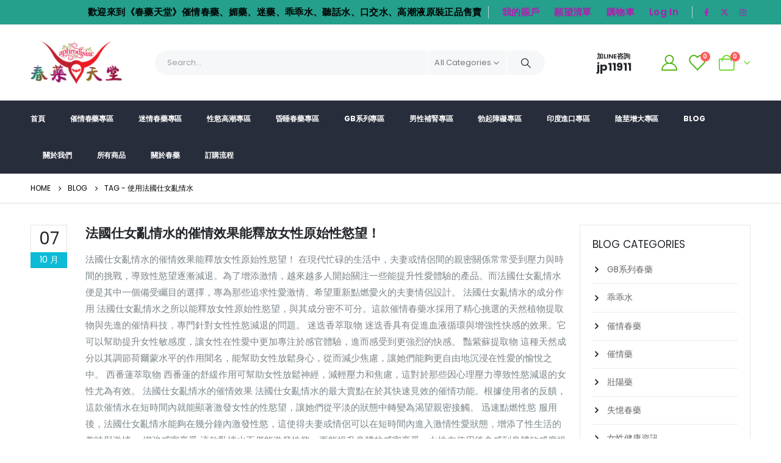

--- FILE ---
content_type: text/html; charset=UTF-8
request_url: https://slisex.com/tag/%E4%BD%BF%E7%94%A8%E6%B3%95%E5%9C%8B%E4%BB%95%E5%A5%B3%E4%BA%82%E6%83%85%E6%B0%B4/
body_size: 33033
content:
	<!DOCTYPE html>
	<html  lang="zh-TW" prefix="og: http://ogp.me/ns# fb: http://ogp.me/ns/fb#">
	<head>
		<meta http-equiv="X-UA-Compatible" content="IE=edge" />
		<meta http-equiv="Content-Type" content="text/html; charset=UTF-8" />
		<meta name="viewport" content="width=device-width, initial-scale=1, minimum-scale=1" />

		<link rel="profile" href="https://gmpg.org/xfn/11" />
		<link rel="pingback" href="https://slisex.com/xmlrpc.php" />
						<script>document.documentElement.className = document.documentElement.className + ' yes-js js_active js'</script>
			<title>使用法國仕女亂情水 &#8211; 春藥天堂|催情藥|媚藥|迷藥|乖乖水|聽話水</title>
<meta name='robots' content='max-image-preview:large' />
<link rel='dns-prefetch' href='//cdn.chatway.app' />
<link rel="alternate" type="application/rss+xml" title="訂閱《春藥天堂|催情藥|媚藥|迷藥|乖乖水|聽話水》&raquo; 資訊提供" href="https://slisex.com/feed/" />
<link rel="alternate" type="application/rss+xml" title="訂閱《春藥天堂|催情藥|媚藥|迷藥|乖乖水|聽話水》&raquo; 留言的資訊提供" href="https://slisex.com/comments/feed/" />
<link rel="alternate" type="application/rss+xml" title="訂閱《春藥天堂|催情藥|媚藥|迷藥|乖乖水|聽話水》&raquo; 標籤〈使用法國仕女亂情水〉的資訊提供" href="https://slisex.com/tag/%e4%bd%bf%e7%94%a8%e6%b3%95%e5%9c%8b%e4%bb%95%e5%a5%b3%e4%ba%82%e6%83%85%e6%b0%b4/feed/" />
		<link rel="shortcut icon" href="//slisex.com/wp-content/themes/porto/images/logo/favicon.ico" type="image/x-icon" />
				<link rel="apple-touch-icon" href="//slisex.com/wp-content/themes/porto/images/logo/apple-touch-icon.png" />
				<link rel="apple-touch-icon" sizes="120x120" href="//slisex.com/wp-content/themes/porto/images/logo/apple-touch-icon_120x120.png" />
				<link rel="apple-touch-icon" sizes="76x76" href="//slisex.com/wp-content/themes/porto/images/logo/apple-touch-icon_76x76.png" />
				<link rel="apple-touch-icon" sizes="152x152" href="//slisex.com/wp-content/themes/porto/images/logo/apple-touch-icon_152x152.png" />
		<style id='wp-img-auto-sizes-contain-inline-css'>
img:is([sizes=auto i],[sizes^="auto," i]){contain-intrinsic-size:3000px 1500px}
/*# sourceURL=wp-img-auto-sizes-contain-inline-css */
</style>
<style id='wp-emoji-styles-inline-css'>

	img.wp-smiley, img.emoji {
		display: inline !important;
		border: none !important;
		box-shadow: none !important;
		height: 1em !important;
		width: 1em !important;
		margin: 0 0.07em !important;
		vertical-align: -0.1em !important;
		background: none !important;
		padding: 0 !important;
	}
/*# sourceURL=wp-emoji-styles-inline-css */
</style>
<link rel='stylesheet' id='wp-block-library-css' href='https://slisex.com/wp-includes/css/dist/block-library/style.min.css?ver=6.9' media='all' />
<link rel='stylesheet' id='wc-blocks-style-css' href='https://slisex.com/wp-content/plugins/woocommerce/assets/client/blocks/wc-blocks.css?ver=wc-9.7.2' media='all' />
<style id='global-styles-inline-css'>
:root{--wp--preset--aspect-ratio--square: 1;--wp--preset--aspect-ratio--4-3: 4/3;--wp--preset--aspect-ratio--3-4: 3/4;--wp--preset--aspect-ratio--3-2: 3/2;--wp--preset--aspect-ratio--2-3: 2/3;--wp--preset--aspect-ratio--16-9: 16/9;--wp--preset--aspect-ratio--9-16: 9/16;--wp--preset--color--black: #000000;--wp--preset--color--cyan-bluish-gray: #abb8c3;--wp--preset--color--white: #ffffff;--wp--preset--color--pale-pink: #f78da7;--wp--preset--color--vivid-red: #cf2e2e;--wp--preset--color--luminous-vivid-orange: #ff6900;--wp--preset--color--luminous-vivid-amber: #fcb900;--wp--preset--color--light-green-cyan: #7bdcb5;--wp--preset--color--vivid-green-cyan: #00d084;--wp--preset--color--pale-cyan-blue: #8ed1fc;--wp--preset--color--vivid-cyan-blue: #0693e3;--wp--preset--color--vivid-purple: #9b51e0;--wp--preset--color--primary: #0ebbd6;--wp--preset--color--secondary: #ee3d43;--wp--preset--color--tertiary: #9fa4af;--wp--preset--color--quaternary: #383f48;--wp--preset--color--dark: #222529;--wp--preset--color--light: #ffffff;--wp--preset--gradient--vivid-cyan-blue-to-vivid-purple: linear-gradient(135deg,rgb(6,147,227) 0%,rgb(155,81,224) 100%);--wp--preset--gradient--light-green-cyan-to-vivid-green-cyan: linear-gradient(135deg,rgb(122,220,180) 0%,rgb(0,208,130) 100%);--wp--preset--gradient--luminous-vivid-amber-to-luminous-vivid-orange: linear-gradient(135deg,rgb(252,185,0) 0%,rgb(255,105,0) 100%);--wp--preset--gradient--luminous-vivid-orange-to-vivid-red: linear-gradient(135deg,rgb(255,105,0) 0%,rgb(207,46,46) 100%);--wp--preset--gradient--very-light-gray-to-cyan-bluish-gray: linear-gradient(135deg,rgb(238,238,238) 0%,rgb(169,184,195) 100%);--wp--preset--gradient--cool-to-warm-spectrum: linear-gradient(135deg,rgb(74,234,220) 0%,rgb(151,120,209) 20%,rgb(207,42,186) 40%,rgb(238,44,130) 60%,rgb(251,105,98) 80%,rgb(254,248,76) 100%);--wp--preset--gradient--blush-light-purple: linear-gradient(135deg,rgb(255,206,236) 0%,rgb(152,150,240) 100%);--wp--preset--gradient--blush-bordeaux: linear-gradient(135deg,rgb(254,205,165) 0%,rgb(254,45,45) 50%,rgb(107,0,62) 100%);--wp--preset--gradient--luminous-dusk: linear-gradient(135deg,rgb(255,203,112) 0%,rgb(199,81,192) 50%,rgb(65,88,208) 100%);--wp--preset--gradient--pale-ocean: linear-gradient(135deg,rgb(255,245,203) 0%,rgb(182,227,212) 50%,rgb(51,167,181) 100%);--wp--preset--gradient--electric-grass: linear-gradient(135deg,rgb(202,248,128) 0%,rgb(113,206,126) 100%);--wp--preset--gradient--midnight: linear-gradient(135deg,rgb(2,3,129) 0%,rgb(40,116,252) 100%);--wp--preset--font-size--small: 13px;--wp--preset--font-size--medium: 20px;--wp--preset--font-size--large: 36px;--wp--preset--font-size--x-large: 42px;--wp--preset--font-family--inter: "Inter", sans-serif;--wp--preset--font-family--cardo: Cardo;--wp--preset--spacing--20: 0.44rem;--wp--preset--spacing--30: 0.67rem;--wp--preset--spacing--40: 1rem;--wp--preset--spacing--50: 1.5rem;--wp--preset--spacing--60: 2.25rem;--wp--preset--spacing--70: 3.38rem;--wp--preset--spacing--80: 5.06rem;--wp--preset--shadow--natural: 6px 6px 9px rgba(0, 0, 0, 0.2);--wp--preset--shadow--deep: 12px 12px 50px rgba(0, 0, 0, 0.4);--wp--preset--shadow--sharp: 6px 6px 0px rgba(0, 0, 0, 0.2);--wp--preset--shadow--outlined: 6px 6px 0px -3px rgb(255, 255, 255), 6px 6px rgb(0, 0, 0);--wp--preset--shadow--crisp: 6px 6px 0px rgb(0, 0, 0);}:where(.is-layout-flex){gap: 0.5em;}:where(.is-layout-grid){gap: 0.5em;}body .is-layout-flex{display: flex;}.is-layout-flex{flex-wrap: wrap;align-items: center;}.is-layout-flex > :is(*, div){margin: 0;}body .is-layout-grid{display: grid;}.is-layout-grid > :is(*, div){margin: 0;}:where(.wp-block-columns.is-layout-flex){gap: 2em;}:where(.wp-block-columns.is-layout-grid){gap: 2em;}:where(.wp-block-post-template.is-layout-flex){gap: 1.25em;}:where(.wp-block-post-template.is-layout-grid){gap: 1.25em;}.has-black-color{color: var(--wp--preset--color--black) !important;}.has-cyan-bluish-gray-color{color: var(--wp--preset--color--cyan-bluish-gray) !important;}.has-white-color{color: var(--wp--preset--color--white) !important;}.has-pale-pink-color{color: var(--wp--preset--color--pale-pink) !important;}.has-vivid-red-color{color: var(--wp--preset--color--vivid-red) !important;}.has-luminous-vivid-orange-color{color: var(--wp--preset--color--luminous-vivid-orange) !important;}.has-luminous-vivid-amber-color{color: var(--wp--preset--color--luminous-vivid-amber) !important;}.has-light-green-cyan-color{color: var(--wp--preset--color--light-green-cyan) !important;}.has-vivid-green-cyan-color{color: var(--wp--preset--color--vivid-green-cyan) !important;}.has-pale-cyan-blue-color{color: var(--wp--preset--color--pale-cyan-blue) !important;}.has-vivid-cyan-blue-color{color: var(--wp--preset--color--vivid-cyan-blue) !important;}.has-vivid-purple-color{color: var(--wp--preset--color--vivid-purple) !important;}.has-black-background-color{background-color: var(--wp--preset--color--black) !important;}.has-cyan-bluish-gray-background-color{background-color: var(--wp--preset--color--cyan-bluish-gray) !important;}.has-white-background-color{background-color: var(--wp--preset--color--white) !important;}.has-pale-pink-background-color{background-color: var(--wp--preset--color--pale-pink) !important;}.has-vivid-red-background-color{background-color: var(--wp--preset--color--vivid-red) !important;}.has-luminous-vivid-orange-background-color{background-color: var(--wp--preset--color--luminous-vivid-orange) !important;}.has-luminous-vivid-amber-background-color{background-color: var(--wp--preset--color--luminous-vivid-amber) !important;}.has-light-green-cyan-background-color{background-color: var(--wp--preset--color--light-green-cyan) !important;}.has-vivid-green-cyan-background-color{background-color: var(--wp--preset--color--vivid-green-cyan) !important;}.has-pale-cyan-blue-background-color{background-color: var(--wp--preset--color--pale-cyan-blue) !important;}.has-vivid-cyan-blue-background-color{background-color: var(--wp--preset--color--vivid-cyan-blue) !important;}.has-vivid-purple-background-color{background-color: var(--wp--preset--color--vivid-purple) !important;}.has-black-border-color{border-color: var(--wp--preset--color--black) !important;}.has-cyan-bluish-gray-border-color{border-color: var(--wp--preset--color--cyan-bluish-gray) !important;}.has-white-border-color{border-color: var(--wp--preset--color--white) !important;}.has-pale-pink-border-color{border-color: var(--wp--preset--color--pale-pink) !important;}.has-vivid-red-border-color{border-color: var(--wp--preset--color--vivid-red) !important;}.has-luminous-vivid-orange-border-color{border-color: var(--wp--preset--color--luminous-vivid-orange) !important;}.has-luminous-vivid-amber-border-color{border-color: var(--wp--preset--color--luminous-vivid-amber) !important;}.has-light-green-cyan-border-color{border-color: var(--wp--preset--color--light-green-cyan) !important;}.has-vivid-green-cyan-border-color{border-color: var(--wp--preset--color--vivid-green-cyan) !important;}.has-pale-cyan-blue-border-color{border-color: var(--wp--preset--color--pale-cyan-blue) !important;}.has-vivid-cyan-blue-border-color{border-color: var(--wp--preset--color--vivid-cyan-blue) !important;}.has-vivid-purple-border-color{border-color: var(--wp--preset--color--vivid-purple) !important;}.has-vivid-cyan-blue-to-vivid-purple-gradient-background{background: var(--wp--preset--gradient--vivid-cyan-blue-to-vivid-purple) !important;}.has-light-green-cyan-to-vivid-green-cyan-gradient-background{background: var(--wp--preset--gradient--light-green-cyan-to-vivid-green-cyan) !important;}.has-luminous-vivid-amber-to-luminous-vivid-orange-gradient-background{background: var(--wp--preset--gradient--luminous-vivid-amber-to-luminous-vivid-orange) !important;}.has-luminous-vivid-orange-to-vivid-red-gradient-background{background: var(--wp--preset--gradient--luminous-vivid-orange-to-vivid-red) !important;}.has-very-light-gray-to-cyan-bluish-gray-gradient-background{background: var(--wp--preset--gradient--very-light-gray-to-cyan-bluish-gray) !important;}.has-cool-to-warm-spectrum-gradient-background{background: var(--wp--preset--gradient--cool-to-warm-spectrum) !important;}.has-blush-light-purple-gradient-background{background: var(--wp--preset--gradient--blush-light-purple) !important;}.has-blush-bordeaux-gradient-background{background: var(--wp--preset--gradient--blush-bordeaux) !important;}.has-luminous-dusk-gradient-background{background: var(--wp--preset--gradient--luminous-dusk) !important;}.has-pale-ocean-gradient-background{background: var(--wp--preset--gradient--pale-ocean) !important;}.has-electric-grass-gradient-background{background: var(--wp--preset--gradient--electric-grass) !important;}.has-midnight-gradient-background{background: var(--wp--preset--gradient--midnight) !important;}.has-small-font-size{font-size: var(--wp--preset--font-size--small) !important;}.has-medium-font-size{font-size: var(--wp--preset--font-size--medium) !important;}.has-large-font-size{font-size: var(--wp--preset--font-size--large) !important;}.has-x-large-font-size{font-size: var(--wp--preset--font-size--x-large) !important;}
/*# sourceURL=global-styles-inline-css */
</style>

<style id='classic-theme-styles-inline-css'>
/*! This file is auto-generated */
.wp-block-button__link{color:#fff;background-color:#32373c;border-radius:9999px;box-shadow:none;text-decoration:none;padding:calc(.667em + 2px) calc(1.333em + 2px);font-size:1.125em}.wp-block-file__button{background:#32373c;color:#fff;text-decoration:none}
/*# sourceURL=/wp-includes/css/classic-themes.min.css */
</style>
<link rel='stylesheet' id='contact-form-7-css' href='https://slisex.com/wp-content/plugins/contact-form-7/includes/css/styles.css?ver=6.0.4' media='all' />
<style id='woocommerce-inline-inline-css'>
.woocommerce form .form-row .required { visibility: visible; }
/*# sourceURL=woocommerce-inline-inline-css */
</style>
<link rel='stylesheet' id='ez-toc-css' href='https://slisex.com/wp-content/plugins/easy-table-of-contents/assets/css/screen.min.css?ver=2.0.72' media='all' />
<style id='ez-toc-inline-css'>
div#ez-toc-container .ez-toc-title {font-size: 120%;}div#ez-toc-container .ez-toc-title {font-weight: 500;}div#ez-toc-container ul li {font-size: 95%;}div#ez-toc-container ul li {font-weight: 500;}div#ez-toc-container nav ul ul li {font-size: 90%;}
.ez-toc-container-direction {direction: ltr;}.ez-toc-counter ul{counter-reset: item ;}.ez-toc-counter nav ul li a::before {content: counters(item, '.', decimal) '. ';display: inline-block;counter-increment: item;flex-grow: 0;flex-shrink: 0;margin-right: .2em; float: left; }.ez-toc-widget-direction {direction: ltr;}.ez-toc-widget-container ul{counter-reset: item ;}.ez-toc-widget-container nav ul li a::before {content: counters(item, '.', decimal) '. ';display: inline-block;counter-increment: item;flex-grow: 0;flex-shrink: 0;margin-right: .2em; float: left; }
/*# sourceURL=ez-toc-inline-css */
</style>
<link rel='stylesheet' id='jquery-selectBox-css' href='https://slisex.com/wp-content/plugins/yith-woocommerce-wishlist/assets/css/jquery.selectBox.css?ver=1.2.0' media='all' />
<link rel='stylesheet' id='woocommerce_prettyPhoto_css-css' href='//slisex.com/wp-content/plugins/woocommerce/assets/css/prettyPhoto.css?ver=3.1.6' media='all' />
<link rel='stylesheet' id='yith-wcwl-main-css' href='https://slisex.com/wp-content/plugins/yith-woocommerce-wishlist/assets/css/style.css?ver=4.3.0' media='all' />
<style id='yith-wcwl-main-inline-css'>
 :root { --rounded-corners-radius: 16px; --add-to-cart-rounded-corners-radius: 16px; --color-headers-background: #F4F4F4; --feedback-duration: 3s } 
 :root { --rounded-corners-radius: 16px; --add-to-cart-rounded-corners-radius: 16px; --color-headers-background: #F4F4F4; --feedback-duration: 3s } 
/*# sourceURL=yith-wcwl-main-inline-css */
</style>
<link rel='stylesheet' id='brands-styles-css' href='https://slisex.com/wp-content/plugins/woocommerce/assets/css/brands.css?ver=9.7.2' media='all' />
<link rel='stylesheet' id='porto-css-vars-css' href='https://slisex.com/wp-content/uploads/porto_styles/theme_css_vars.css?ver=7.0.6' media='all' />
<link rel='stylesheet' id='bootstrap-css' href='https://slisex.com/wp-content/uploads/porto_styles/bootstrap.css?ver=7.0.6' media='all' />
<link rel='stylesheet' id='porto-plugins-css' href='https://slisex.com/wp-content/themes/porto/css/plugins.css?ver=7.0.6' media='all' />
<link rel='stylesheet' id='porto-theme-css' href='https://slisex.com/wp-content/themes/porto/css/theme.css?ver=7.0.6' media='all' />
<link rel='stylesheet' id='porto-shortcodes-css' href='https://slisex.com/wp-content/uploads/porto_styles/shortcodes.css?ver=7.0.6' media='all' />
<link rel='stylesheet' id='porto-theme-shop-css' href='https://slisex.com/wp-content/themes/porto/css/theme_shop.css?ver=7.0.6' media='all' />
<link rel='stylesheet' id='porto-theme-elementor-css' href='https://slisex.com/wp-content/themes/porto/css/theme_elementor.css?ver=7.0.6' media='all' />
<link rel='stylesheet' id='porto-dynamic-style-css' href='https://slisex.com/wp-content/uploads/porto_styles/dynamic_style.css?ver=7.0.6' media='all' />
<link rel='stylesheet' id='porto-type-builder-css' href='https://slisex.com/wp-content/plugins/porto-functionality/builders/assets/type-builder.css?ver=3.0.6' media='all' />
<link rel='stylesheet' id='porto-account-login-style-css' href='https://slisex.com/wp-content/themes/porto/css/theme/shop/login-style/account-login.css?ver=7.0.6' media='all' />
<link rel='stylesheet' id='porto-post-style-css' href='https://slisex.com/wp-content/themes/porto/css/theme/blog/type/woocommerce.css?ver=7.0.6' media='all' />
<link rel='stylesheet' id='porto-style-css' href='https://slisex.com/wp-content/themes/porto/style.css?ver=7.0.6' media='all' />
<style id='porto-style-inline-css'>
.side-header-narrow-bar-logo{max-width:320px}@media (min-width:992px){}.page-top .page-title-wrap{line-height:0}.page-top .page-title:not(.b-none):after{content:'';position:absolute;width:100%;left:0;border-bottom:1px solid var(--porto-primary-color);bottom:-13px}body.single-product .page-top .breadcrumbs-wrap{padding-right:55px}#header.sticky-header .main-menu > li.menu-item:hover > a,#header.sticky-header .main-menu > li.menu-item.active:hover > a,#header.sticky-header .main-menu > li.menu-custom-content:hover a{color:#19ce0c}#login-form-popup{max-width:480px}.custom-font4 .elementor-heading-title{font-family:'Segoe Script','Savoye LET'}.btn{font-family:Poppins;letter-spacing:.01em;font-weight:700}.btn-modern{font-size:.8125rem;padding:1em 2.8em}.text-color-primary .porto-btn{color:inherit}.porto-block-html-top{font-family:Poppins;font-weight:500;line-height:1.4;letter-spacing:.025em}.porto-block-html-top .mfp-close{top:50%;transform:translateY(-50%) rotateZ(45deg);color:inherit;opacity:.7}.porto-block-html-top small{font-size:.8461em;font-weight:400;opacity:.5}.porto-block-html-top a{text-transform:uppercase;display:inline-block;padding:.4rem .5rem;font-size:0.625rem;font-weight:700;background:#d01f25;color:#fff;text-decoration:none}#header .header-contact{display:-ms-inline-flexbox;display:inline-flex;-ms-flex-align:center;align-items:center;margin:0;padding:0;border-right:none}#header .porto-sicon-box{margin-bottom:0}#header .main-menu > li.menu-item:first-child > a{padding-left:0}#header .porto-sicon-box .porto-sicon-img{margin-right:8px}#header .my-wishlist i,#header .my-account i{font-size:26px;position:relative}@media (min-width:992px){#header .searchform{border:none}#header .header-main .header-left{min-width:16%}#header .header-main .header-center,#header .searchform .text{flex:1}#header .header-main .searchform-popup,#header .header-main .searchform,#header .header-main .searchform-cats input{width:100%;box-shadow:none}#header .header-right .gap{visibility:visible;display:inline-block;height:20px;vertical-align:middle;width:1px;color:transparent;background:#e7e7e7}}@media (max-width:575px){#header .header-right .searchform{right:-120px}}.header-top .top-links > li.menu-item > a{text-transform:none}#header.sticky-header .mobile-toggle,.sticky-header a,#header.sticky-header .header-main .header-contact a,#header.sticky-header .my-account,#header.sticky-header .my-wishlist{color:#fff}.sticky-header #mini-cart .cart-popup{right:-10px}.sticky-header #mini-cart .cart-head{min-width:0}.sticky-header #mini-cart .minicart-icon{border-color:#fff}.elementor-widget-tabs .elementor-tabs-wrapper{overflow:visible}.elementor-widget-tabs .elementor-tab-desktop-title{display:inline-block !important;font-family:Poppins;padding:0 0 1rem;margin-right:1.75rem;border-bottom:2px solid transparent !important;bottom:-2px}.elementor-widget-tabs .elementor-tab-desktop-title.elementor-active{border-bottom-color:#ee3d43 !important}.elementor-widget-tabs .elementor-tab-content{padding:20px 0 0}.elementor-widget-tabs .elementor-tabs-wrapper{border-bottom:2px solid #eee}.owl-carousel.nav-inside-left .owl-dots{left:5%;bottom:2rem}.home-banner-slider .owl-carousel .owl-dots .owl-dot span{color:#fff !important;border-color:#fff}.coupon-sale-text{transform:rotate(-2deg);letter-spacing:-0.02em;position:relative}.coupon-sale-text b{display:inline-block;font-size:1.6em;font-weight:700;padding:4px 8px}.coupon-sale-text i{font-style:normal;position:absolute;left:-2.25em;top:50%;transform:translateY(-50%) rotate(-90deg);font-size:.65em;opacity:.6;letter-spacing:0}ul.product_list_widget li .product-details a,.widget ul.product_list_widget li .product-details a{color:#222529}ul.products li.product-col .add_to_cart_button,.add-links .add_to_cart_read_more{font-size:0.75rem;font-weight:600}.widget .widget-title{font-size:0.9375rem}.home .widget_product_categories .widget-title .toggle{display:none}.home .widget_product_categories{border:1px solid #e7e7e7}.home .widget_product_categories .widget-title{background:#f6f7f9;font-size:0.875rem;font-weight:700;letter-spacing:-0.025em;padding:1rem 1.25rem}.home .widget_product_categories .product-categories{padding-left:1.25rem;padding-right:1.25rem}.home .widget_product_categories ul li > a{display:block;font-size:0.875rem;font-weight:600;padding-top:.625rem;padding-bottom:.625rem;border-bottom:1px solid #e7e7e7}.home .widget_product_categories ul li > a:hover{text-decoration:none;color:#282d3b !important}.home .widget_product_categories > ul > li:last-child > a{border-bottom:none}.home .widget_product_categories ul li .toggle{top:.625rem}.elementor-widget-sidebar .wysija-paragraph{position:relative}.elementor-widget-sidebar .wysija-paragraph:before{content:"\e01f";font-family:'Simple-Line-Icons';position:absolute;left:16px;top:24px;margin-top:-10px;line-height:20px;font-size:15px;color:#222529;z-index:1}.elementor-widget-sidebar .widget_wysija .wysija-input{font-size:0.8125rem;padding-left:40px !important;border:none;box-shadow:none;border-radius:30px;height:3rem}.elementor-widget-sidebar .widget_wysija .btn{width:auto;padding:.8em 2em;border-radius:0}.elementor-widget-sidebar .testimonial.testimonial-style-4 blockquote p{line-height:inherit;font-size:0.8125rem;letter-spacing:.001em}.elementor-widget-sidebar .testimonial blockquote:before{font-family:'Playfair Display';font-size:54px;color:#222529;font-weight:900;left:1rem}.elementor-widget-sidebar .testimonial blockquote{padding:15px 15px 15px 52px}.elementor-widget-sidebar .testimonial .testimonial-author{margin:16px 0 8px 16px}.elementor-widget-sidebar .testimonial .testimonial-author strong{font-size:1rem}.elementor-widget-sidebar .testimonial .testimonial-author span{font-weight:400}.elementor-widget-sidebar .sidebar-testimonial .owl-dots{left:57px;bottom:0}.post-carousel .post-item .post-date{position:absolute;top:10px;left:20px;font-family:Poppins;background:#222529;letter-spacing:.05em;width:45px}.post-carousel .post-date .day{background:none;color:#fff;padding-bottom:0;font-size:1.125rem;line-height:1}.post-carousel .post-date .month{background:none;padding-bottom:8px;line-height:1;font-size:.7rem;text-transform:uppercase;opacity:.6;font-weight:400}.post-carousel .post-item .post-date ~ *{margin-left:0}.post-carousel h4{font-size:1.125rem}.post-carousel .post-item .post-excerpt{font-size:.9286em}.post-carousel .owl-dots{text-align:left;padding-left:10px}#footer .widgettitle,#footer .widget-title{font-size:.9375rem;font-weight:600}#footer .footer-main > .container:after{content:'';display:block;position:absolute;left:10px;bottom:0;right:10px;border-bottom:1px solid #313438}html #topcontrol{width:40px;height:40px;right:15px}#footer .share-links a{width:40px;height:40px;border-radius:20px;border:1px solid #313438;box-shadow:none}#footer .widget .tagcloud a{background:none;color:inherit;border-radius:0;font-size:11px !important;font-weight:400;text-transform:none;padding:.6em;border:1px solid #313438}#footer .widget .tagcloud a:hover{border-color:#fff;color:#fff}#footer .widget{margin-bottom:20px}#footer .widget + .widget{margin-top:20px}#footer .widget.contact-info i{display:none}#footer .contact-details strong{line-height:1em}#footer .contact-details strong,#footer .contact-details span{padding-left:0}
/*# sourceURL=porto-style-inline-css */
</style>
<script src="https://slisex.com/wp-includes/js/jquery/jquery.min.js?ver=3.7.1" id="jquery-core-js"></script>
<script src="https://slisex.com/wp-includes/js/jquery/jquery-migrate.min.js?ver=3.4.1" id="jquery-migrate-js"></script>
<script src="https://slisex.com/wp-content/plugins/woocommerce/assets/js/jquery-blockui/jquery.blockUI.min.js?ver=2.7.0-wc.9.7.2" id="jquery-blockui-js" defer data-wp-strategy="defer"></script>
<script id="wc-add-to-cart-js-extra">
var wc_add_to_cart_params = {"ajax_url":"/wp-admin/admin-ajax.php","wc_ajax_url":"/?wc-ajax=%%endpoint%%","i18n_view_cart":"\u67e5\u770b\u8cfc\u7269\u8eca","cart_url":"https://slisex.com/cart/","is_cart":"","cart_redirect_after_add":"yes"};
//# sourceURL=wc-add-to-cart-js-extra
</script>
<script src="https://slisex.com/wp-content/plugins/woocommerce/assets/js/frontend/add-to-cart.min.js?ver=9.7.2" id="wc-add-to-cart-js" defer data-wp-strategy="defer"></script>
<script src="https://slisex.com/wp-content/plugins/woocommerce/assets/js/js-cookie/js.cookie.min.js?ver=2.1.4-wc.9.7.2" id="js-cookie-js" defer data-wp-strategy="defer"></script>
<script id="woocommerce-js-extra">
var woocommerce_params = {"ajax_url":"/wp-admin/admin-ajax.php","wc_ajax_url":"/?wc-ajax=%%endpoint%%","i18n_password_show":"\u986f\u793a\u5bc6\u78bc","i18n_password_hide":"\u96b1\u85cf\u5bc6\u78bc"};
//# sourceURL=woocommerce-js-extra
</script>
<script src="https://slisex.com/wp-content/plugins/woocommerce/assets/js/frontend/woocommerce.min.js?ver=9.7.2" id="woocommerce-js" defer data-wp-strategy="defer"></script>
<script id="wc-cart-fragments-js-extra">
var wc_cart_fragments_params = {"ajax_url":"/wp-admin/admin-ajax.php","wc_ajax_url":"/?wc-ajax=%%endpoint%%","cart_hash_key":"wc_cart_hash_a28293481e5e66c6d5869fea05278224","fragment_name":"wc_fragments_a28293481e5e66c6d5869fea05278224","request_timeout":"15000"};
//# sourceURL=wc-cart-fragments-js-extra
</script>
<script src="https://slisex.com/wp-content/plugins/woocommerce/assets/js/frontend/cart-fragments.min.js?ver=9.7.2" id="wc-cart-fragments-js" defer data-wp-strategy="defer"></script>
<link rel="https://api.w.org/" href="https://slisex.com/wp-json/" /><link rel="alternate" title="JSON" type="application/json" href="https://slisex.com/wp-json/wp/v2/tags/2284" /><link rel="EditURI" type="application/rsd+xml" title="RSD" href="https://slisex.com/xmlrpc.php?rsd" />
<meta name="generator" content="WordPress 6.9" />
<meta name="generator" content="WooCommerce 9.7.2" />
<script type="text/javascript">if(!window._buttonizer) { window._buttonizer = {}; };var _buttonizer_page_data = {"language":"zh"};window._buttonizer.data = { ..._buttonizer_page_data, ...window._buttonizer.data };</script><script charset="UTF-8" id="LA_COLLECT" src="//sdk.51.la/js-sdk-pro.min.js"></script>
                <script>LA.init({id: "3MgHhu7la5iJAmUq",ck: "3MgHhu7la5iJAmUq"})</script>		<script type="text/javascript">
		WebFontConfig = {
			google: { families: [ 'Poppins:400,500,600,700,800','Playfair+Display:400,700','Oswald:400,600,700' ] }
		};
		(function(d) {
			var wf = d.createElement('script'), s = d.scripts[d.scripts.length - 1];
			wf.src = 'https://slisex.com/wp-content/themes/porto/js/libs/webfont.js';
			wf.async = true;
			s.parentNode.insertBefore(wf, s);
		})(document);</script>
			<noscript><style>.woocommerce-product-gallery{ opacity: 1 !important; }</style></noscript>
	<meta name="generator" content="Elementor 3.20.3; features: e_optimized_assets_loading, e_optimized_css_loading, e_font_icon_svg, additional_custom_breakpoints, e_image_loading_optimization; settings: css_print_method-external, google_font-enabled, font_display-swap">
<style class='wp-fonts-local'>
@font-face{font-family:Inter;font-style:normal;font-weight:300 900;font-display:fallback;src:url('https://slisex.com/wp-content/plugins/woocommerce/assets/fonts/Inter-VariableFont_slnt,wght.woff2') format('woff2');font-stretch:normal;}
@font-face{font-family:Cardo;font-style:normal;font-weight:400;font-display:fallback;src:url('https://slisex.com/wp-content/plugins/woocommerce/assets/fonts/cardo_normal_400.woff2') format('woff2');}
</style>
<link rel="icon" href="https://slisex.com/wp-content/uploads/2024/04/cropped-未标题-1-32x32.png" sizes="32x32" />
<link rel="icon" href="https://slisex.com/wp-content/uploads/2024/04/cropped-未标题-1-192x192.png" sizes="192x192" />
<link rel="apple-touch-icon" href="https://slisex.com/wp-content/uploads/2024/04/cropped-未标题-1-180x180.png" />
<meta name="msapplication-TileImage" content="https://slisex.com/wp-content/uploads/2024/04/cropped-未标题-1-270x270.png" />
<style id="infinite-scroll-css">.blog-posts .pagination, .blog-posts .page-links { display: none; }.blog-posts  { position: relative; }</style>	</head>
	<body class="archive tag tag-2284 wp-embed-responsive wp-theme-porto theme-porto woocommerce-no-js porto-breadcrumbs-bb login-popup full blog-1 elementor-default elementor-kit-2020">
	
	<div class="page-wrapper"><!-- page wrapper -->
		<div class="porto-html-block porto-block-html-top"><div class="background-color-secondary text-center text-color-light position-relative p-t-sm p-b-sm d-none"><div class="container">Get Up to <b>40% OFF</b> New-Season Styles<a href="#" class="ml-2">Men</a><a href="#" class="mx-2">Women</a> <small>* Limited time only.</small></div></div></div>
											<!-- header wrapper -->
				<div class="header-wrapper">
										<header id="header" class="header-separate header-1 sticky-menu-header">
		<div class="header-top">
		<div class="container">
			<div class="header-left">
							</div>
			<div class="header-right">
				<span class="welcome-msg"><span class="text-uppercase d-none d-lg-inline-block">歡迎來到《春藥天堂》催情春藥、媚藥、迷藥、乖乖水、聽話水、口交水、高潮液原裝正品售賣</span></span><span class="gap">|</span><ul id="menu-top-navigation" class="top-links mega-menu show-arrow"><li id="nav-menu-item-1966" class="menu-item menu-item-type-post_type menu-item-object-page narrow"><a href="https://slisex.com/my-account/">我的賬戶</a></li>
<li id="nav-menu-item-1974" class="menu-item menu-item-type-post_type menu-item-object-page menu-item-privacy-policy narrow"><a href="https://slisex.com/wishlist-2/">願望清單</a></li>
<li id="nav-menu-item-1975" class="menu-item menu-item-type-post_type menu-item-object-page narrow"><a href="https://slisex.com/cart/">購物車</a></li>
<li class="menu-item"><a class="porto-link-login" href="https://slisex.com/my-account/">Log In</a></li></ul><span class="gap">|</span><div class="share-links">		<a target="_blank"  rel="nofollow noopener noreferrer" class="share-facebook" href="#" title="Facebook"></a>
				<a target="_blank"  rel="nofollow noopener noreferrer" class="share-twitter" href="#" title="Twitter"></a>
				<a target="_blank"  rel="nofollow noopener noreferrer" class="share-instagram" href="#" title="Instagram"></a>
		</div>			</div>
		</div>
	</div>
	
	<div class="header-main">
		<div class="container header-row">
			<div class="header-left">
				<a class="mobile-toggle" href="#" aria-label="Mobile Menu"><i class="fas fa-bars"></i></a>
	<div class="logo">
	<a href="https://slisex.com/" title="春藥天堂|催情藥|媚藥|迷藥|乖乖水|聽話水 - 春藥天堂是台灣一家專注女性春藥（aphrodisiac）的線上成人用品商城，以全新現代感的經營概念，將情趣春藥（媚藥）融合於生活，創造輕鬆紓壓的生活化購物氛圍。春藥（媚藥）種類有：液體春藥、固體春藥、粉狀春藥、催情藥、迷幻藥、迷姦藥、昏睡藥、乖乖水、聽話水、口交水、高潮液等，種類眾多正品保證！時下民眾喜愛的各類春藥（媚藥）、國際知名品牌壯陽藥等各類成人媚藥商品都可以在這裡買得到！每位消費者安心地挑選官方授權的品牌商品，春藥天堂線上商店是您購買成人情趣生活用品的最佳選擇，多國春藥（媚藥）壯陽藥品牌代理販售，品質佳、價格優、春藥商品最齊全！貨到付款支持超商取貨，輕鬆購物無負擔！"  rel="home">
		<img class="img-responsive sticky-logo sticky-retina-logo" width="320" height="150" src="//slisex.com/wp-content/uploads/2024/04/透明-2.png" alt="春藥天堂|催情藥|媚藥|迷藥|乖乖水|聽話水" /><img class="img-responsive standard-logo retina-logo" width="320" height="150" src="//slisex.com/wp-content/uploads/2024/04/透明-2.png" alt="春藥天堂|催情藥|媚藥|迷藥|乖乖水|聽話水" />	</a>
	</div>
				</div>
			<div class="header-center">
				<div class="searchform-popup"><a  class="search-toggle" aria-label="Search Toggle" href="#"><i class="porto-icon-magnifier"></i><span class="search-text">Search</span></a>	<form action="https://slisex.com/" method="get"
		class="searchform search-layout-advanced searchform-cats">
		<div class="searchform-fields">
			<span class="text"><input name="s" type="text" value="" placeholder="Search&hellip;" autocomplete="off" /></span>
							<input type="hidden" name="post_type" value="product"/>
				<select  name='product_cat' id='product_cat' class='cat'>
	<option value='0'>All Categories</option>
	<option class="level-0" value="aphrodisiac">催情春藥專區</option>
	<option class="level-0" value="drugged">迷情春藥專區</option>
	<option class="level-0" value="lethargy">昏睡春藥專區</option>
	<option class="level-0" value="climax">性慾高潮專區</option>
	<option class="level-0" value="gb">GB系列專區</option>
	<option class="level-0" value="kidney">男性補腎專區</option>
	<option class="level-0" value="impotence">勃起障礙專區</option>
	<option class="level-0" value="india">印度進口專區</option>
	<option class="level-0" value="increase">陰莖增大專區</option>
</select>
			<span class="button-wrap">
				<button class="btn btn-special" title="Search" type="submit">
					<i class="porto-icon-magnifier"></i>
				</button>
									
			</span>
		</div>
				<div class="live-search-list"></div>
			</form>
	</div>			</div>
			<div class="header-right">
				<div class="header-minicart">
					<div class="header-contact"><div class="porto-sicon-box text-left mx-4 px-xl-2 d-none d-lg-flex d-sticky-header-none style_1 default-icon"><div class="porto-sicon-default"><div id="porto-icon-221450893694b5ca5ef025" class="porto-just-icon-wrapper porto-sicon-img" style="font-size: 30px;"><img class="img-icon" alt="" src="http://1702" width="30" height="30" /></div></div><div class="porto-sicon-header"><h3 class="porto-sicon-title" style="font-weight:600;font-size:11px;line-height:11px;">加LINE咨詢</h3><p style="font-weight:700;font-size:18px;line-height:18px;color:#222529;">jp11911</p></div> <!-- header --></div><!-- porto-sicon-box --><a href="https://slisex.com/my-account/" title="My Account" class="my-account  porto-link-login"><i class="porto-icon-user-2"></i></a><a href="https://slisex.com/wishlist/" title="Wishlist" class="my-wishlist"><i class="porto-icon-wishlist-2"></i><span class="wishlist-count">0</span></a></div>		<div id="mini-cart" class="mini-cart minicart-arrow-alt">
			<div class="cart-head">
			<span class="cart-icon"><i class="minicart-icon porto-icon-cart-thick"></i><span class="cart-items">0</span></span><span class="cart-items-text">0 items</span>			</div>
			<div class="cart-popup widget_shopping_cart">
				<div class="widget_shopping_cart_content">
									<div class="cart-loading"></div>
								</div>
			</div>
				</div>
						</div>

				
			</div>
		</div>
			</div>

			<div class="main-menu-wrap">
			<div id="main-menu" class="container  hide-sticky-content">
									<div class="menu-left">
						
	<div class="logo">
	<a href="https://slisex.com/" title="春藥天堂|催情藥|媚藥|迷藥|乖乖水|聽話水 - 春藥天堂是台灣一家專注女性春藥（aphrodisiac）的線上成人用品商城，以全新現代感的經營概念，將情趣春藥（媚藥）融合於生活，創造輕鬆紓壓的生活化購物氛圍。春藥（媚藥）種類有：液體春藥、固體春藥、粉狀春藥、催情藥、迷幻藥、迷姦藥、昏睡藥、乖乖水、聽話水、口交水、高潮液等，種類眾多正品保證！時下民眾喜愛的各類春藥（媚藥）、國際知名品牌壯陽藥等各類成人媚藥商品都可以在這裡買得到！每位消費者安心地挑選官方授權的品牌商品，春藥天堂線上商店是您購買成人情趣生活用品的最佳選擇，多國春藥（媚藥）壯陽藥品牌代理販售，品質佳、價格優、春藥商品最齊全！貨到付款支持超商取貨，輕鬆購物無負擔！" >
		<img class="img-responsive standard-logo retina-logo" width="320" height="150" src="//slisex.com/wp-content/uploads/2024/04/透明-2.png" alt="春藥天堂|催情藥|媚藥|迷藥|乖乖水|聽話水" />	</a>
	</div>
						</div>
								<div class="menu-center">
					<ul id="menu-main-menu" class="main-menu mega-menu show-arrow"><li id="nav-menu-item-1965" class="menu-item menu-item-type-post_type menu-item-object-page menu-item-home narrow"><a href="https://slisex.com/">首頁</a></li>
<li id="nav-menu-item-3385" class="menu-item menu-item-type-custom menu-item-object-custom narrow"><a href="https://slisex.com/product-category/aphrodisiac/">催情春藥專區</a></li>
<li id="nav-menu-item-3386" class="menu-item menu-item-type-custom menu-item-object-custom narrow"><a href="https://slisex.com/product-category/drugged/">迷情春藥專區</a></li>
<li id="nav-menu-item-3387" class="menu-item menu-item-type-custom menu-item-object-custom narrow"><a href="https://slisex.com/product-category/climax/">性慾高潮專區</a></li>
<li id="nav-menu-item-3388" class="menu-item menu-item-type-custom menu-item-object-custom narrow"><a href="https://slisex.com/product-category/lethargy/">昏睡春藥專區</a></li>
<li id="nav-menu-item-3389" class="menu-item menu-item-type-custom menu-item-object-custom narrow"><a href="https://slisex.com/product-category/gb/">GB系列專區</a></li>
<li id="nav-menu-item-3390" class="menu-item menu-item-type-custom menu-item-object-custom narrow"><a href="https://slisex.com/product-category/kidney/">男性補腎專區</a></li>
<li id="nav-menu-item-3391" class="menu-item menu-item-type-custom menu-item-object-custom narrow"><a href="https://slisex.com/product-category/impotence/">勃起障礙專區</a></li>
<li id="nav-menu-item-3392" class="menu-item menu-item-type-custom menu-item-object-custom narrow"><a href="https://slisex.com/product-category/india/">印度進口專區</a></li>
<li id="nav-menu-item-3393" class="menu-item menu-item-type-custom menu-item-object-custom narrow"><a href="https://slisex.com/product-category/increase/">陰莖增大專區</a></li>
<li id="nav-menu-item-1963" class="menu-item menu-item-type-post_type menu-item-object-page current_page_parent narrow"><a href="https://slisex.com/blog/">Blog</a></li>
<li id="nav-menu-item-1967" class="menu-item menu-item-type-post_type menu-item-object-page narrow"><a href="https://slisex.com/about-us-2/">關於我們</a></li>
<li id="nav-menu-item-2048" class="menu-item menu-item-type-post_type_archive menu-item-object-product narrow"><a href="https://slisex.com/shop/">所有商品</a></li>
<li id="nav-menu-item-3668" class="menu-item menu-item-type-custom menu-item-object-custom narrow"><a href="https://slisex.com/2024/04/19/aphrodisiac/">關於春藥</a></li>
<li id="nav-menu-item-3744" class="menu-item menu-item-type-custom menu-item-object-custom narrow"><a href="https://slisex.com/2024/04/21/order/">訂購流程</a></li>
</ul>				</div>
									<div class="menu-right">
						<div class="searchform-popup"><a  class="search-toggle" aria-label="Search Toggle" href="#"><i class="porto-icon-magnifier"></i><span class="search-text">Search</span></a>	<form action="https://slisex.com/" method="get"
		class="searchform search-layout-advanced searchform-cats">
		<div class="searchform-fields">
			<span class="text"><input name="s" type="text" value="" placeholder="Search&hellip;" autocomplete="off" /></span>
							<input type="hidden" name="post_type" value="product"/>
				<select  name='product_cat' id='product_cat' class='cat'>
	<option value='0'>All Categories</option>
	<option class="level-0" value="aphrodisiac">催情春藥專區</option>
	<option class="level-0" value="drugged">迷情春藥專區</option>
	<option class="level-0" value="lethargy">昏睡春藥專區</option>
	<option class="level-0" value="climax">性慾高潮專區</option>
	<option class="level-0" value="gb">GB系列專區</option>
	<option class="level-0" value="kidney">男性補腎專區</option>
	<option class="level-0" value="impotence">勃起障礙專區</option>
	<option class="level-0" value="india">印度進口專區</option>
	<option class="level-0" value="increase">陰莖增大專區</option>
</select>
			<span class="button-wrap">
				<button class="btn btn-special" title="Search" type="submit">
					<i class="porto-icon-magnifier"></i>
				</button>
									
			</span>
		</div>
				<div class="live-search-list"></div>
			</form>
	</div><div class="header-contact"><div class="porto-sicon-box text-left mx-4 px-xl-2 d-none d-lg-flex d-sticky-header-none style_1 default-icon"><div class="porto-sicon-default"><div id="porto-icon-1866154000694b5ca6010bd" class="porto-just-icon-wrapper porto-sicon-img" style="font-size: 30px;"><img class="img-icon" alt="" src="http://1702" width="30" height="30" /></div></div><div class="porto-sicon-header"><h3 class="porto-sicon-title" style="font-weight:600;font-size:11px;line-height:11px;">加LINE咨詢</h3><p style="font-weight:700;font-size:18px;line-height:18px;color:#222529;">jp11911</p></div> <!-- header --></div><!-- porto-sicon-box --><a href="https://slisex.com/my-account/" title="My Account" class="my-account  porto-link-login"><i class="porto-icon-user-2"></i></a><a href="https://slisex.com/wishlist/" title="Wishlist" class="my-wishlist"><i class="porto-icon-wishlist-2"></i><span class="wishlist-count">0</span></a></div>		<div id="mini-cart" class="mini-cart minicart-arrow-alt">
			<div class="cart-head">
			<span class="cart-icon"><i class="minicart-icon porto-icon-cart-thick"></i><span class="cart-items">0</span></span><span class="cart-items-text">0 items</span>			</div>
			<div class="cart-popup widget_shopping_cart">
				<div class="widget_shopping_cart_content">
									<div class="cart-loading"></div>
								</div>
			</div>
				</div>
							</div>
							</div>
		</div>
	</header>

									</div>
				<!-- end header wrapper -->
			
			
					<section class="page-top page-header-1">
		<div class="container hide-title">
	<div class="row">
		<div class="col-lg-12">
							<div class="breadcrumbs-wrap">
					<ul class="breadcrumb" itemscope itemtype="https://schema.org/BreadcrumbList"><li class="home" itemprop="itemListElement" itemscope itemtype="https://schema.org/ListItem"><a itemprop="item" href="https://slisex.com" title="Go to Home Page"><span itemprop="name">Home</span></a><meta itemprop="position" content="1" /><i class="delimiter delimiter-2"></i></li><li itemprop="itemListElement" itemscope itemtype="https://schema.org/ListItem"><a itemprop="item" href="https://slisex.com/blog/"><span itemprop="name">Blog</span></a><meta itemprop="position" content="2" /><i class="delimiter delimiter-2"></i></li><li>Tag&nbsp;-&nbsp;<li>使用法國仕女亂情水</li></li></ul>				</div>
						<div class="page-title-wrap d-none">
				<h1 class="page-title">Tag - 使用法國仕女亂情水</h1>
							</div>
					</div>
	</div>
</div>
	</section>
	
		<div id="main" class="column2 column2-right-sidebar boxed"><!-- main -->

			<div class="container">
			<div class="row main-content-wrap">

			<!-- main content -->
			<div class="main-content col-lg-9">

			
<div id="content" role="main">
	<div class="porto-ajax-load load-infinite" data-post_type="post" data-post_layout="woocommerce">			<input type="hidden" class="category" value="2284"/>
			<input type="hidden" class="taxonomy" value="post_tag"/>
			<div class="blog-posts posts-woocommerce posts-container"><article class="post post-woocommerce post-5429 post type-post status-publish format-standard hentry category-1266 tag-2951 tag-2284 tag-1404 tag-2952 tag-2433 tag-1777 tag-2079 tag-1262 tag-2283 tag-2607 tag-2792 tag-2953 tag-2189 tag-2950 tag-2949">
	
			<div class="post-date">
			<span class="day">07</span><span class="month">10 月</span><time datetime="2024-10-07">2024 年 10 月 7 日</time>		</div>
		<!-- Post meta before content -->
	
	<div class="post-content">
		<h2 class="entry-title"><a href="https://slisex.com/2024/10/07/%e6%b3%95%e5%9c%8b%e4%bb%95%e5%a5%b3%e4%ba%82%e6%83%85%e6%b0%b4%e7%9a%84%e5%82%ac%e6%83%85%e6%95%88%e6%9e%9c%e8%83%bd%e9%87%8b%e6%94%be%e5%a5%b3%e6%80%a7%e5%8e%9f%e5%a7%8b%e6%80%a7%e6%85%be%e6%9c%9b/">法國仕女亂情水的催情效果能釋放女性原始性慾望！</a></h2>
		<span class="vcard" style="display: none;"><span class="fn"><a href="https://slisex.com/author/libus2000/" title="「阿里」的文章" rel="author">阿里</a></span></span><span class="updated" style="display:none">2024-10-07T21:21:38+08:00</span><p class="post-excerpt">
法國仕女亂情水的催情效果能釋放女性原始性慾望！
在現代忙碌的生活中，夫妻或情侶間的親密關係常常受到壓力與時間的挑戰，導致性慾望逐漸減退。為了增添激情，越來越多人開始關注一些能提升性愛體驗的產品。而法國仕女亂情水便是其中一個備受矚目的選擇，專為那些追求性愛激情、希望重新點燃愛火的夫妻情侶設計。
法國仕女亂情水的成分作用
法國仕女亂情水之所以能釋放女性原始性慾望，與其成分密不可分。這款催情春藥水採用了精心挑選的天然植物提取物與先進的催情科技，專門針對女性性慾減退的問題。

 	迷迭香萃取物
迷迭香具有促進血液循環與增強性快感的效果。它可以幫助提升女性敏感度，讓女性在性愛中更加專注於感官體驗，進而感受到更強烈的快感。
 	豔紫蘇提取物
這種天然成分以其調節荷爾蒙水平的作用聞名，能幫助女性放鬆身心，從而減少焦慮，讓她們能夠更自由地沉浸在性愛的愉悅之中。
 	西番蓮萃取物
西番蓮的舒緩作用可幫助女性放鬆神經，減輕壓力和焦慮，這對於那些因心理壓力導致性慾減退的女性尤為有效。

法國仕女亂情水的催情效果
法國仕女亂情水的最大賣點在於其快速見效的催情功能。根據使用者的反饋，這款催情水在短時間內就能顯著激發女性的性慾望，讓她們從平淡的狀態中轉變為渴望親密接觸。

 	迅速點燃性慾
服用後，法國仕女亂情水能夠在幾分鐘內激發性慾，這使得夫妻或情侶可以在短時間內進入激情性愛狀態，增添了性生活的趣味與激情。
 	增強感官享受
這款亂情水不僅能激發性慾，更能提升身體的感官享受。女性在使用後會感到身體敏感度提高，無論是觸覺還是身體的其他感官反應都變得更加強烈，讓每次親密接觸都充滿了無限激情。
 	延長性愛持續時間
除了快速催情外，法國仕女亂情水還具有延長性愛時間的效果。使用者報告稱，服用後的性愛體驗更加持久，伴侶之間的激情火花能夠持續更長時間。

法國仕女亂情水的效果
法國仕女亂情水的作用特點
這款女用催情春藥不僅有助於提升性慾，還具有幾個顯著的作用特點，使其成為夫妻情侶間追求激情性愛的理想選擇。

 	溫和無副作用
與其他化學成分為主的催情產品不同，法國仕女亂情水採用天然植物提取物製成，使用後不會產生明顯的副作用。這讓許多對健康有顧慮的女性能夠安心使用。
 	適合各類體質的女性
無論女性處於何種年齡段，或是面臨何種健康狀況，法國仕女亂情水都能起到相應的催情效果。這讓其成為廣泛適用的催情產品，為不同需求的女性提供幫助。
 	無色無味，便於使用
法國仕女亂情水是款無色無味的春藥，可以混入任何飲品中服用，不會被察覺。這使得它在使用時更加隱秘且方便，增加了實際操作中的靈活性。

客戶使用後的真實分享
很多用過法國仕女亂情水的夫妻和情侶對其超強催情效果給予了高度評價，認為這款春藥讓他們的性愛生活煥然一新。以下是幾位真實使用者的分享：

 	周小姐, 34歲
「我與丈夫結婚已經十年，最近幾年由於工作壓力和家庭責任，我的性慾越來越低。使用法國仕女亂情水後，我感覺到自己像年輕時一樣充滿了性慾，每次與丈夫的親密接觸都充滿激情，彷彿重新找回了戀愛時的感覺。」
 	Emma, 29歲
「這款產品真的是救星！我和男友感情很好，但在性方面總是缺乏激情。自從使用法國仕女亂情水，我感覺到每次性愛都變得更加刺激，我的感官享受到了前所未有的滿足。男友也很驚訝於我的變化，我們的關係更加親密了。」
 	劉小姐, 41歲
「使用後，我的性愛持久性明顯提升，伴侶也感到非常滿意。我從來沒想過自己還能體驗如此強烈的性渴望，這款催情水讓我徹底改變了對性愛的態度。」

無色無味的春藥
藥師強烈推薦
對於那些希望提升性愛質量、點燃夫妻情侶間激情的伴侶來說，法國仕女亂情水無疑是一個理想的選擇。它不僅具有快速見效的催情功能，還能夠增強女性性高潮快感，延長性愛時間，並且對健康無害，適合各類女性使用。許多使用者的真實體驗也證實了這款催情春藥水在恢復和增強性愛生活方面的神奇效果。

隨著越來越多的夫妻情侶希望透過這類催情產品改善親密關係，法國仕女亂情水提供了一個既有效又安全的選擇。無論是初次嘗試還是經驗豐富的性愛探索者，法國仕女亂情水的效果都能帶來前所未有的激情性愛享受。這款產品將幫助伴侶重新找回激情，釋放女性的原始性慾望，讓每次性愛都充滿刺激與愉悅。</p>
	</div>

	<!-- Post meta after content -->
	<div class="post-meta "><span class="meta-author"><i class="far fa-user"></i>By <a href="https://slisex.com/author/libus2000/" title="「阿里」的文章" rel="author">阿里</a></span><span class="meta-cats"><i class="far fa-folder"></i><a href="https://slisex.com/category/%e5%82%ac%e6%83%85%e6%98%a5%e8%97%a5/" rel="category tag">催情春藥</a></span><span class="meta-tags"><i class="far fa-envelope"></i><a href="https://slisex.com/tag/%e4%ba%82%e6%83%85%e6%b0%b4/" rel="tag">亂情水</a>, <a href="https://slisex.com/tag/%e4%bd%bf%e7%94%a8%e6%b3%95%e5%9c%8b%e4%bb%95%e5%a5%b3%e4%ba%82%e6%83%85%e6%b0%b4/" rel="tag">使用法國仕女亂情水</a>, <a href="https://slisex.com/tag/%e5%82%ac%e6%83%85%e6%98%a5%e8%97%a5%e6%b0%b4/" rel="tag">催情春藥水</a>, <a href="https://slisex.com/tag/%e5%82%ac%e6%83%85%e7%94%a2%e5%93%81/" rel="tag">催情產品</a>, <a href="https://slisex.com/tag/%e5%a2%9e%e5%bc%b7%e5%a5%b3%e6%80%a7%e6%80%a7%e9%ab%98%e6%bd%ae%e5%bf%ab%e6%84%9f/" rel="tag">增強女性性高潮快感</a>, <a href="https://slisex.com/tag/%e5%a5%b3%e7%94%a8%e5%82%ac%e6%83%85%e6%98%a5%e8%97%a5/" rel="tag">女用催情春藥</a>, <a href="https://slisex.com/tag/%e6%8f%90%e5%8d%87%e5%a5%b3%e6%80%a7%e6%95%8f%e6%84%9f%e5%ba%a6/" rel="tag">提升女性敏感度</a>, <a href="https://slisex.com/tag/%e6%98%a5%e8%97%a5/" rel="tag">春藥</a>, <a href="https://slisex.com/tag/%e6%b3%95%e5%9c%8b%e4%bb%95%e5%a5%b3%e4%ba%82%e6%83%85%e6%b0%b4/" rel="tag">法國仕女亂情水</a>, <a href="https://slisex.com/tag/%e6%b3%95%e5%9c%8b%e4%bb%95%e5%a5%b3%e4%ba%82%e6%83%85%e6%b0%b4%e7%9a%84%e6%95%88%e6%9e%9c/" rel="tag">法國仕女亂情水的效果</a>, <a href="https://slisex.com/tag/%e6%bf%80%e7%99%bc%e5%a5%b3%e6%80%a7%e7%9a%84%e6%80%a7%e6%85%be%e6%9c%9b/" rel="tag">激發女性的性慾望</a>, <a href="https://slisex.com/tag/%e7%84%a1%e8%89%b2%e7%84%a1%e5%91%b3%e7%9a%84%e6%98%a5%e8%97%a5/" rel="tag">無色無味的春藥</a>, <a href="https://slisex.com/tag/%e8%b6%85%e5%bc%b7%e5%82%ac%e6%83%85%e6%95%88%e6%9e%9c/" rel="tag">超強催情效果</a>, <a href="https://slisex.com/tag/%e9%80%b2%e5%85%a5%e6%bf%80%e6%83%85%e6%80%a7%e6%84%9b%e7%8b%80%e6%85%8b/" rel="tag">進入激情性愛狀態</a>, <a href="https://slisex.com/tag/%e9%87%8b%e6%94%be%e5%a5%b3%e6%80%a7%e5%8e%9f%e5%a7%8b%e6%80%a7%e6%85%be%e6%9c%9b/" rel="tag">釋放女性原始性慾望</a></span><span class="meta-comments"><i class="far fa-comments"></i><a href="https://slisex.com/2024/10/07/%e6%b3%95%e5%9c%8b%e4%bb%95%e5%a5%b3%e4%ba%82%e6%83%85%e6%b0%b4%e7%9a%84%e5%82%ac%e6%83%85%e6%95%88%e6%9e%9c%e8%83%bd%e9%87%8b%e6%94%be%e5%a5%b3%e6%80%a7%e5%8e%9f%e5%a7%8b%e6%80%a7%e6%85%be%e6%9c%9b/#respond" title="Comment on 法國仕女亂情水的催情效果能釋放女性原始性慾望！">0 Comments</a></span></div>
	<a class="btn btn-xs btn-primary text-xs text-uppercase float-sm-end mt-1" href="https://slisex.com/2024/10/07/%e6%b3%95%e5%9c%8b%e4%bb%95%e5%a5%b3%e4%ba%82%e6%83%85%e6%b0%b4%e7%9a%84%e5%82%ac%e6%83%85%e6%95%88%e6%9e%9c%e8%83%bd%e9%87%8b%e6%94%be%e5%a5%b3%e6%80%a7%e5%8e%9f%e5%a7%8b%e6%80%a7%e6%85%be%e6%9c%9b/">Read more...</a>

</article>
<article class="post post-woocommerce post-5106 post type-post status-publish format-standard hentry category-1266 tag-2284 tag-1881 tag-1252 tag-1253 tag-2007 tag-1541 tag-1777 tag-1255 tag-1256 tag-1540 tag-2299 tag-1262 tag-1259 tag-1795 tag-2283 tag-2608 tag-2607 tag-1637 tag-2189 tag-2253">
	
			<div class="post-date">
			<span class="day">02</span><span class="month">9 月</span><time datetime="2024-09-02">2024 年 9 月 2 日</time>		</div>
		<!-- Post meta before content -->
	
	<div class="post-content">
		<h2 class="entry-title"><a href="https://slisex.com/2024/09/02/%e6%b3%95%e5%9c%8b%e4%bb%95%e5%a5%b3%e4%ba%82%e6%83%85%e6%b0%b4%e5%b8%b6%e6%82%a8%e9%ab%94%e9%a9%97%e6%bf%80%e6%83%85%e6%80%a7%e6%84%9b%e7%9a%84%e5%a5%87%e5%a6%99%e4%b9%8b%e6%97%85%ef%bc%81/">法國仕女亂情水帶您體驗激情性愛的奇妙之旅！</a></h2>
		<span class="vcard" style="display: none;"><span class="fn"><a href="https://slisex.com/author/libus2000/" title="「阿里」的文章" rel="author">阿里</a></span></span><span class="updated" style="display:none">2024-09-02T18:13:56+08:00</span><p class="post-excerpt">法國仕女亂情水帶您體驗激情性愛的奇妙之旅！
春藥網、催情春藥、催情藥、春藥、強效春藥、性慾春藥、催情媚藥、春藥作用、春藥哪裡買、春藥安全嗎
現今很多人都一直在尋找各種催情產品，為了增加性生活激情、提升性愛品質及追求更豐富的性愛體驗。而法國仕女亂情水一款女用催情春藥，以其超強催情效果，吸引了眾多追求性愛激情的夫妻情侶。本文將深入解析法國仕女亂情水的成分效果及作用特點，帶大家了解這款催情春藥水是如何帶您體驗激情性愛的奇妙之旅。

法國仕女亂情水的成分效果
法國仕女亂情水之所以能夠有如此強烈的催情效果，與其顯著的成分組合密不可分。以下是法國仕女亂情水包含的一些主要成分：
天然植物提取物：法國仕女亂情水的成分中包含了一些純天然的植物提取物，這些成分具有激發性慾望、增加血液循環的功效。純天然的植物成分通常相對安全，不易對身體造成負擔。
草本萃取物：法國仕女亂情水中的草本萃取物，可以迅速被女性身體吸收，通過刺激性感受器官來提高女性敏感度。這些草本成分豐富多樣，有些還具有抗氧化和抗炎症的效果。
氨基酸：法國仕女亂情水含有氨基酸，這種成分有助於激發神經傳導，提高性慾望。氨基酸在女性生理功能中扮演著重要的角色，它們的添加可以增強法國仕女亂情水的整體催情效果。


法國仕女亂情水的效果
法國仕女亂情水的作用特點
法國仕女亂情水是一款被研發用來激發女性性慾及增加性愛體驗的女用催情水。其主要特點是能夠在使用後迅速引發女性身體的生理變化，從而讓性愛變得更加激情刺激。以下是法國仕女亂情水的一些主要特點：
激發性慾望：法國仕女亂情水的成分能夠激發女性性慾，使性慾望變得更加強烈，讓女性在床上更加主動與配合，從而加深夫妻情侶之間的情感連結。這種情感連結的提升有助於夫妻情侶關係更加深厚，使性愛不僅僅是滿足生理上的需求，更是心靈上的深入交流。
增強性快感：法國仕女亂情水的效果可以加速女性身體的生理反應，包括性器官的充血、激增的性慾望以及增強性高潮快感體驗。這種生理反應的快速提升讓性愛體驗更加奇妙。
提升性愛品質：法國仕女亂情水的效果是可以幫助夫妻情侶提升性生活品質，使性愛變得更加激情美妙。它為夫妻情侶帶來前所未有的激情性生活，讓性愛體驗更具刺激和美妙。

客戶使用後真實分享
最近的由於我的問題導致我與伴侶的性愛體驗失去了以往的激情，這使我與伴侶間出現了隔閡。一次在閨蜜的推薦下我在網路上訂購一瓶法國仕女亂情水，懷著忐忑的心情我決定使用法國仕女亂情水來增加我們的性愛激情。服用後大約過了15分鐘我就感覺身體發燙、口乾舌燥，內心深處有股強烈的性渴望在湧動，陰道有很多愛液流出，這時我非常想要與伴侶進行性愛。我迫不及待的要求性愛，性愛時我非常主動的迎合伴侶，伴侶的每次抽插都能讓我感受到強烈的快感，這場性愛我享受到了前所未有的性高潮快感，伴侶也非常滿意我的表現。

藥師強烈推薦
法國仕女亂情水作為增加性愛體驗及提升性生活品質的完美選擇，通過加速女性生理反應、激發女性性慾及性渴望，為夫妻情侶帶來了全新的性愛體驗。針對女性性慾低落及性冷淡問題有非常好的療效，幫助女性找回性愛激情享受極致快感。如果您也希望改善自己的性愛體驗，不妨嘗試下法國仕女亂情水，讓其帶您體驗激情性愛的奇妙之旅。</p>
	</div>

	<!-- Post meta after content -->
	<div class="post-meta "><span class="meta-author"><i class="far fa-user"></i>By <a href="https://slisex.com/author/libus2000/" title="「阿里」的文章" rel="author">阿里</a></span><span class="meta-cats"><i class="far fa-folder"></i><a href="https://slisex.com/category/%e5%82%ac%e6%83%85%e6%98%a5%e8%97%a5/" rel="category tag">催情春藥</a></span><span class="meta-tags"><i class="far fa-envelope"></i><a href="https://slisex.com/tag/%e4%bd%bf%e7%94%a8%e6%b3%95%e5%9c%8b%e4%bb%95%e5%a5%b3%e4%ba%82%e6%83%85%e6%b0%b4/" rel="tag">使用法國仕女亂情水</a>, <a href="https://slisex.com/tag/%e5%82%ac%e6%83%85%e5%aa%9a%e8%97%a5/" rel="tag">催情媚藥</a>, <a href="https://slisex.com/tag/%e5%82%ac%e6%83%85%e6%98%a5%e8%97%a5/" rel="tag">催情春藥</a>, <a href="https://slisex.com/tag/%e5%82%ac%e6%83%85%e8%97%a5/" rel="tag">催情藥</a>, <a href="https://slisex.com/tag/%e5%a2%9e%e5%8a%a0%e6%80%a7%e6%84%9b%e9%ab%94%e9%a9%97/" rel="tag">增加性愛體驗</a>, <a href="https://slisex.com/tag/%e5%a2%9e%e5%bc%b7%e6%80%a7%e9%ab%98%e6%bd%ae%e5%bf%ab%e6%84%9f/" rel="tag">增強性高潮快感</a>, <a href="https://slisex.com/tag/%e5%a5%b3%e7%94%a8%e5%82%ac%e6%83%85%e6%98%a5%e8%97%a5/" rel="tag">女用催情春藥</a>, <a href="https://slisex.com/tag/%e5%bc%b7%e6%95%88%e6%98%a5%e8%97%a5/" rel="tag">強效春藥</a>, <a href="https://slisex.com/tag/%e6%80%a7%e6%85%be%e6%98%a5%e8%97%a5/" rel="tag">性慾春藥</a>, <a href="https://slisex.com/tag/%e6%8f%90%e5%8d%87%e6%80%a7%e7%94%9f%e6%b4%bb%e5%93%81%e8%b3%aa/" rel="tag">提升性生活品質</a>, <a href="https://slisex.com/tag/%e6%8f%90%e9%ab%98%e5%a5%b3%e6%80%a7%e6%95%8f%e6%84%9f%e5%ba%a6/" rel="tag">提高女性敏感度</a>, <a href="https://slisex.com/tag/%e6%98%a5%e8%97%a5/" rel="tag">春藥</a>, <a href="https://slisex.com/tag/%e6%98%a5%e8%97%a5%e4%bd%9c%e7%94%a8/" rel="tag">春藥作用</a>, <a href="https://slisex.com/tag/%e6%98%a5%e8%97%a5%e7%b6%b2/" rel="tag">春藥網</a>, <a href="https://slisex.com/tag/%e6%b3%95%e5%9c%8b%e4%bb%95%e5%a5%b3%e4%ba%82%e6%83%85%e6%b0%b4/" rel="tag">法國仕女亂情水</a>, <a href="https://slisex.com/tag/%e6%b3%95%e5%9c%8b%e4%bb%95%e5%a5%b3%e4%ba%82%e6%83%85%e6%b0%b4%e7%9a%84%e6%88%90%e5%88%86/" rel="tag">法國仕女亂情水的成分</a>, <a href="https://slisex.com/tag/%e6%b3%95%e5%9c%8b%e4%bb%95%e5%a5%b3%e4%ba%82%e6%83%85%e6%b0%b4%e7%9a%84%e6%95%88%e6%9e%9c/" rel="tag">法國仕女亂情水的效果</a>, <a href="https://slisex.com/tag/%e6%bf%80%e7%99%bc%e5%a5%b3%e6%80%a7%e6%80%a7%e6%85%be/" rel="tag">激發女性性慾</a>, <a href="https://slisex.com/tag/%e8%b6%85%e5%bc%b7%e5%82%ac%e6%83%85%e6%95%88%e6%9e%9c/" rel="tag">超強催情效果</a>, <a href="https://slisex.com/tag/%e9%ab%94%e9%a9%97%e6%bf%80%e6%83%85%e6%80%a7%e6%84%9b/" rel="tag">體驗激情性愛</a></span><span class="meta-comments"><i class="far fa-comments"></i><a href="https://slisex.com/2024/09/02/%e6%b3%95%e5%9c%8b%e4%bb%95%e5%a5%b3%e4%ba%82%e6%83%85%e6%b0%b4%e5%b8%b6%e6%82%a8%e9%ab%94%e9%a9%97%e6%bf%80%e6%83%85%e6%80%a7%e6%84%9b%e7%9a%84%e5%a5%87%e5%a6%99%e4%b9%8b%e6%97%85%ef%bc%81/#respond" title="Comment on 法國仕女亂情水帶您體驗激情性愛的奇妙之旅！">0 Comments</a></span></div>
	<a class="btn btn-xs btn-primary text-xs text-uppercase float-sm-end mt-1" href="https://slisex.com/2024/09/02/%e6%b3%95%e5%9c%8b%e4%bb%95%e5%a5%b3%e4%ba%82%e6%83%85%e6%b0%b4%e5%b8%b6%e6%82%a8%e9%ab%94%e9%a9%97%e6%bf%80%e6%83%85%e6%80%a7%e6%84%9b%e7%9a%84%e5%a5%87%e5%a6%99%e4%b9%8b%e6%97%85%ef%bc%81/">Read more...</a>

</article>
<article class="post post-woocommerce post-4735 post type-post status-publish format-standard hentry category-1266 tag-2284 tag-1881 tag-1252 tag-1253 tag-1254 tag-2007 tag-1777 tag-1255 tag-1256 tag-1540 tag-1625 tag-1259 tag-1193 tag-1194 tag-1886 tag-1795 tag-2287 tag-2283 tag-2286 tag-2285 tag-1637">
	
			<div class="post-date">
			<span class="day">14</span><span class="month">7 月</span><time datetime="2024-07-14">2024 年 7 月 14 日</time>		</div>
		<!-- Post meta before content -->
	
	<div class="post-content">
		<h2 class="entry-title"><a href="https://slisex.com/2024/07/14/%e6%b3%95%e5%9c%8b%e4%bb%95%e5%a5%b3%e4%ba%82%e6%83%85%e6%b0%b4%e6%98%af%e5%a6%82%e4%bd%95%e6%bf%80%e7%99%bc%e5%a5%b3%e6%80%a7%e6%80%a7%e6%85%be%e5%8f%8a%e5%a2%9e%e5%8a%a0%e6%80%a7%e6%84%9b%e9%ab%94/">法國仕女亂情水是如何激發女性性慾及增加性愛體驗的？</a></h2>
		<span class="vcard" style="display: none;"><span class="fn"><a href="https://slisex.com/author/libus2000/" title="「阿里」的文章" rel="author">阿里</a></span></span><span class="updated" style="display:none">2024-07-14T17:35:58+08:00</span><p class="post-excerpt">法國仕女亂情水是如何激發女性性慾及增加性愛體驗的？
春藥網、催情春藥、催情藥、台灣春藥、強效春藥、性慾春藥、春藥水、催情媚藥、春藥作用、春藥哪裡買、春藥安全嗎
女性在性生活中的愉悅感一直是非常重要的，現今的春藥市場上出現了許多催情產品旨在增加女性的性愛體驗。其中，法國仕女亂情水因其超強的催情效果而備受關注。這款催情春藥水能夠迅速激發女性性慾，可以為女性帶來更加激情強烈的性高潮體驗。本文將深入探討法國仕女亂情水的效果特點以及客戶的真實分享，幫助大家更好地瞭解這款女用催情春藥。

法國仕女亂情水的效果特點
法國仕女亂情水的催情效果主要源於其強大成分的作用。其成分中的淫羊藿提取物可以刺激陰部敏感區域的神經末梢，增加血液流動和陰道潤滑，從而增強性刺激和性慾望。此外，植物刺激素的作用可以增強女性性愉悅感受，使性高潮更為強烈和持久。
提高性慾：法國仕女亂情水中的天然植物提取物和草本配方能夠迅速激發女性性慾，增加性衝動，讓女性在性愛中更容易進入性高潮狀態。
增強敏感度：法國仕女亂情水能夠提高女性敏感區域的血液迴圈，增加對刺激的感知能力，使女性更加敏感，從而在性愛中獲得更多的快感。
增加濕潤度：法國仕女亂情水能夠增加女性陰道分泌物的產生，使陰道濕潤度提高，減少不適感，增加性愛的舒適度。
提升高潮強度：這款女用催情春藥還能夠通過刺激女性陰部敏感區域，使高潮更加強烈而持久，讓女性獲得更多的性高潮快感和滿足感。

為什麼選擇法國仕女亂情水
法國仕女亂情水能迅速激發女性性慾，幫助女性在性生活中享受到極致的性愛體驗，針對女性性慾減退及性冷淡有非常好的治療效果。增加性愛體驗對於女性的身心健康和與伴侶的親密關係都起著重要作用。然而，不同女性在性愛體驗方面存在著差異，有些女性可能面臨著困難和挑戰。因此，尋找適合自己的催情產品是非常有意義的。


法國仕女亂情水的催情效果
如何正確使用法國仕女亂情水
法國仕女亂情水的使用方法非常簡單，只需將適量的仕女亂情水加入飲料或者酒水中攪勻服用，女性在服用法國仕女亂情水後需要等待15分鐘左右，藥效起作用後女性臉色紅潤，全身發燙，陰道愛液增多，性愛是非常主動及淫蕩，藥效在3-4小時，隨著高潮的次數增多藥效會慢慢減退。需要注意的是孕婦及患有身體疾病的女性要在藥師的指導下進行使用，不可盲目的增加劑量，以避免產生不必要的副作用。

客戶使用後真實分享
快40歲的我進幾年與丈夫的性生活一直不是很愉悅，這讓我很是苦惱。一次偶然在論壇看到關於法國仕女亂情水的討論，被其催情效果所吸引，懷著好奇心我也訂購了一瓶回來。第一次使用法國仕女亂情水我就被它那催情效果所震驚，那強烈的性慾望讓我全身發燙，雙腿不自覺的夾緊，還沒開始性愛我就有要高潮的感覺。性愛中我非常的主動迎合丈夫的撞擊，一直搖擺著身體索取那強烈的性高潮快感，這場性愛整整有50分鐘，有40分鐘我是在性高潮快感中。真的很感謝法國仕女亂情水，它幫我找回了那激情的性愛體驗。

藥師強烈推薦
法國仕女亂情水作為一款能夠迅速激發女性性慾及增加性愛體驗的女用催情春藥，針對女性性慾減退及性冷淡以及性生活無快感等問題有非常好的療效，可以改善女性性冷淡幫助提升性生活品質。如果您也想增加自覺的性愛體驗，不妨嘗試法國仕女亂情水，相信它會為您帶來那前所未有的性愛體驗，享受那激情美妙的性高潮快感。</p>
	</div>

	<!-- Post meta after content -->
	<div class="post-meta "><span class="meta-author"><i class="far fa-user"></i>By <a href="https://slisex.com/author/libus2000/" title="「阿里」的文章" rel="author">阿里</a></span><span class="meta-cats"><i class="far fa-folder"></i><a href="https://slisex.com/category/%e5%82%ac%e6%83%85%e6%98%a5%e8%97%a5/" rel="category tag">催情春藥</a></span><span class="meta-tags"><i class="far fa-envelope"></i><a href="https://slisex.com/tag/%e4%bd%bf%e7%94%a8%e6%b3%95%e5%9c%8b%e4%bb%95%e5%a5%b3%e4%ba%82%e6%83%85%e6%b0%b4/" rel="tag">使用法國仕女亂情水</a>, <a href="https://slisex.com/tag/%e5%82%ac%e6%83%85%e5%aa%9a%e8%97%a5/" rel="tag">催情媚藥</a>, <a href="https://slisex.com/tag/%e5%82%ac%e6%83%85%e6%98%a5%e8%97%a5/" rel="tag">催情春藥</a>, <a href="https://slisex.com/tag/%e5%82%ac%e6%83%85%e8%97%a5/" rel="tag">催情藥</a>, <a href="https://slisex.com/tag/%e5%8f%b0%e7%81%a3%e6%98%a5%e8%97%a5/" rel="tag">台灣春藥</a>, <a href="https://slisex.com/tag/%e5%a2%9e%e5%8a%a0%e6%80%a7%e6%84%9b%e9%ab%94%e9%a9%97/" rel="tag">增加性愛體驗</a>, <a href="https://slisex.com/tag/%e5%a5%b3%e7%94%a8%e5%82%ac%e6%83%85%e6%98%a5%e8%97%a5/" rel="tag">女用催情春藥</a>, <a href="https://slisex.com/tag/%e5%bc%b7%e6%95%88%e6%98%a5%e8%97%a5/" rel="tag">強效春藥</a>, <a href="https://slisex.com/tag/%e6%80%a7%e6%85%be%e6%98%a5%e8%97%a5/" rel="tag">性慾春藥</a>, <a href="https://slisex.com/tag/%e6%8f%90%e5%8d%87%e6%80%a7%e7%94%9f%e6%b4%bb%e5%93%81%e8%b3%aa/" rel="tag">提升性生活品質</a>, <a href="https://slisex.com/tag/%e6%94%b9%e5%96%84%e5%a5%b3%e6%80%a7%e6%80%a7%e5%86%b7%e6%b7%a1/" rel="tag">改善女性性冷淡</a>, <a href="https://slisex.com/tag/%e6%98%a5%e8%97%a5%e4%bd%9c%e7%94%a8/" rel="tag">春藥作用</a>, <a href="https://slisex.com/tag/%e6%98%a5%e8%97%a5%e5%93%aa%e8%a3%a1%e8%b2%b7/" rel="tag">春藥哪裡買</a>, <a href="https://slisex.com/tag/%e6%98%a5%e8%97%a5%e5%ae%89%e5%85%a8%e5%97%8e/" rel="tag">春藥安全嗎</a>, <a href="https://slisex.com/tag/%e6%98%a5%e8%97%a5%e6%b0%b4/" rel="tag">春藥水</a>, <a href="https://slisex.com/tag/%e6%98%a5%e8%97%a5%e7%b6%b2/" rel="tag">春藥網</a>, <a href="https://slisex.com/tag/%e6%9c%8d%e7%94%a8%e6%b3%95%e5%9c%8b%e4%bb%95%e5%a5%b3%e4%ba%82%e6%83%85%e6%b0%b4/" rel="tag">服用法國仕女亂情水</a>, <a href="https://slisex.com/tag/%e6%b3%95%e5%9c%8b%e4%bb%95%e5%a5%b3%e4%ba%82%e6%83%85%e6%b0%b4/" rel="tag">法國仕女亂情水</a>, <a href="https://slisex.com/tag/%e6%b3%95%e5%9c%8b%e4%bb%95%e5%a5%b3%e4%ba%82%e6%83%85%e6%b0%b4%e7%9a%84%e4%bd%bf%e7%94%a8%e6%96%b9%e6%b3%95/" rel="tag">法國仕女亂情水的使用方法</a>, <a href="https://slisex.com/tag/%e6%b3%95%e5%9c%8b%e4%bb%95%e5%a5%b3%e4%ba%82%e6%83%85%e6%b0%b4%e7%9a%84%e5%82%ac%e6%83%85%e6%95%88%e6%9e%9c/" rel="tag">法國仕女亂情水的催情效果</a>, <a href="https://slisex.com/tag/%e6%bf%80%e7%99%bc%e5%a5%b3%e6%80%a7%e6%80%a7%e6%85%be/" rel="tag">激發女性性慾</a></span><span class="meta-comments"><i class="far fa-comments"></i><a href="https://slisex.com/2024/07/14/%e6%b3%95%e5%9c%8b%e4%bb%95%e5%a5%b3%e4%ba%82%e6%83%85%e6%b0%b4%e6%98%af%e5%a6%82%e4%bd%95%e6%bf%80%e7%99%bc%e5%a5%b3%e6%80%a7%e6%80%a7%e6%85%be%e5%8f%8a%e5%a2%9e%e5%8a%a0%e6%80%a7%e6%84%9b%e9%ab%94/#respond" title="Comment on 法國仕女亂情水是如何激發女性性慾及增加性愛體驗的？">0 Comments</a></span></div>
	<a class="btn btn-xs btn-primary text-xs text-uppercase float-sm-end mt-1" href="https://slisex.com/2024/07/14/%e6%b3%95%e5%9c%8b%e4%bb%95%e5%a5%b3%e4%ba%82%e6%83%85%e6%b0%b4%e6%98%af%e5%a6%82%e4%bd%95%e6%bf%80%e7%99%bc%e5%a5%b3%e6%80%a7%e6%80%a7%e6%85%be%e5%8f%8a%e5%a2%9e%e5%8a%a0%e6%80%a7%e6%84%9b%e9%ab%94/">Read more...</a>

</article>
</div></div></div>
		

</div><!-- end main content -->

<div class="sidebar-overlay"></div>	<div class="col-lg-3 sidebar porto-blog-sidebar right-sidebar mobile-sidebar"><!-- main sidebar -->
				<div data-plugin-sticky data-plugin-options="{&quot;autoInit&quot;: true, &quot;minWidth&quot;: 992, &quot;containerSelector&quot;: &quot;.main-content-wrap&quot;,&quot;autoFit&quot;:true, &quot;paddingOffsetBottom&quot;: 10}">
							<div class="sidebar-toggle"><i class="fa"></i></div>
				<div class="sidebar-content">
						<aside id="categories-2" class="widget widget_categories"><h3 class="widget-title">Blog Categories</h3>
			<ul>
					<li class="cat-item cat-item-1805"><a href="https://slisex.com/category/gb%e7%b3%bb%e5%88%97%e6%98%a5%e8%97%a5/">GB系列春藥</a>
</li>
	<li class="cat-item cat-item-2059"><a href="https://slisex.com/category/%e4%b9%96%e4%b9%96%e6%b0%b4/">乖乖水</a>
</li>
	<li class="cat-item cat-item-1266"><a href="https://slisex.com/category/%e5%82%ac%e6%83%85%e6%98%a5%e8%97%a5/">催情春藥</a>
</li>
	<li class="cat-item cat-item-3250"><a href="https://slisex.com/category/%e5%82%ac%e6%83%85%e8%97%a5/">催情藥</a>
</li>
	<li class="cat-item cat-item-3210"><a href="https://slisex.com/category/%e5%a3%af%e9%99%bd%e8%97%a5/">壯陽藥</a>
</li>
	<li class="cat-item cat-item-2471"><a href="https://slisex.com/category/%e5%a4%b1%e6%86%b6%e6%98%a5%e8%97%a5/">失憶春藥</a>
</li>
	<li class="cat-item cat-item-1455"><a href="https://slisex.com/category/%e5%a5%b3%e6%80%a7%e5%81%a5%e5%ba%b7%e8%b3%87%e8%a8%8a/">女性健康資訊</a>
</li>
	<li class="cat-item cat-item-3242"><a href="https://slisex.com/category/%e5%a5%b3%e6%80%a7%e6%98%a5%e8%97%a5/">女性春藥</a>
</li>
	<li class="cat-item cat-item-3262"><a href="https://slisex.com/category/%e5%a5%b3%e6%80%a7%e6%98%a5%e8%97%a5%e6%98%af%e5%90%a6%e6%9c%83%e6%88%90%e7%99%ae/">女性春藥是否會成癮</a>
</li>
	<li class="cat-item cat-item-3270"><a href="https://slisex.com/category/%e5%a5%b3%e6%80%a7%e6%9c%8d%e7%94%a8%e6%98%a5%e8%97%a5%e5%be%8c%e7%9a%84%e5%8f%8d%e6%87%89/">女性服用春藥後的反應</a>
</li>
	<li class="cat-item cat-item-3188"><a href="https://slisex.com/category/%e5%aa%9a%e8%97%a5/">媚藥</a>
</li>
	<li class="cat-item cat-item-3211"><a href="https://slisex.com/category/%e5%be%b7%e5%9c%8b%e5%bf%85%e9%82%a6/">德國必邦</a>
</li>
	<li class="cat-item cat-item-3143"><a href="https://slisex.com/category/%e6%98%a5%e8%97%a5/">春藥</a>
</li>
	<li class="cat-item cat-item-3258"><a href="https://slisex.com/category/%e6%98%a5%e8%97%a5%e5%93%aa%e8%a3%a1%e8%b2%b7/">春藥哪裡買</a>
</li>
	<li class="cat-item cat-item-1251"><a href="https://slisex.com/category/%e6%98%a5%e8%97%a5%e5%a4%a9%e5%a0%82%e5%95%86%e5%93%81%e8%a8%82%e8%b3%bc%e6%b5%81%e7%a8%8b/">春藥天堂商品訂購流程</a>
</li>
	<li class="cat-item cat-item-1192"><a href="https://slisex.com/category/%e6%98%a5%e8%97%a5%e6%98%af%e4%bb%80%e9%ba%bc/">春藥是什麼</a>
</li>
	<li class="cat-item cat-item-3236"><a href="https://slisex.com/category/%e6%98%a5%e8%97%a5%e6%9c%89%e7%94%a8%e5%97%8e/">春藥有用嗎</a>
</li>
	<li class="cat-item cat-item-3245"><a href="https://slisex.com/category/%e6%98%a5%e8%97%a5%e7%9a%84%e6%95%88%e6%9e%9c/">春藥的效果</a>
</li>
	<li class="cat-item cat-item-3241"><a href="https://slisex.com/category/%e6%98%a5%e8%97%a5%e7%9a%84%e7%9c%9f%e7%9b%b8/">春藥的真相</a>
</li>
	<li class="cat-item cat-item-3247"><a href="https://slisex.com/category/%e6%98%a5%e8%97%a5%e7%9c%9f%e7%9a%84%e6%9c%89%e6%95%88%e5%97%8e/">春藥真的有效嗎</a>
</li>
	<li class="cat-item cat-item-3271"><a href="https://slisex.com/category/%e6%98%a5%e8%97%a5%e7%9c%9f%e7%9a%84%e6%9c%89%e7%94%a8%e5%97%8e/">春藥真的有用嗎</a>
</li>
	<li class="cat-item cat-item-1711"><a href="https://slisex.com/category/%e6%98%a5%e8%97%a5%e7%b2%89/">春藥粉</a>
</li>
	<li class="cat-item cat-item-3243"><a href="https://slisex.com/category/%e7%94%b7%e6%80%a7%e6%98%a5%e8%97%a5/">男性春藥</a>
</li>
	<li class="cat-item cat-item-1683"><a href="https://slisex.com/category/%e8%bf%b7%e5%a7%a6%e7%b2%89/">迷姦粉</a>
</li>
	<li class="cat-item cat-item-1559"><a href="https://slisex.com/category/%e8%bf%b7%e5%b9%bb%e6%98%a5%e8%97%a5/">迷幻春藥</a>
</li>
			</ul>

			</aside><aside id="recent_posts-widget-2" class="widget widget-recent-posts"><h3 class="widget-title">Recent Posts</h3>			<div class="has-ccols has-ccols-spacing ccols-1 ccols-lg-1">
				<div class="post-slide"><div class="post-item-small">
		<div class="post-item-content">
						<h5 class="post-item-title"><a href="https://slisex.com/2025/04/10/%e5%90%83%e6%98%a5%e8%97%a5%e5%be%8c%e6%9c%83%e7%94%a2%e7%94%9f%e5%93%aa%e4%ba%9b%e5%8f%8d%e6%87%89%ef%bc%9f%e6%88%91%e7%9a%84%e8%a6%aa%e8%ba%ab%e7%b6%93%e6%ad%b7%e7%82%ba%e6%82%a8%e8%ac%9b%e8%a7%a3/">吃春藥後會產生哪些反應？我的親身經歷為您講解！</a></h5>
					<span class="post-date">2025 年 4 月 10 日</span>
			</div>
</div>
<div class="post-item-small">
		<div class="post-item-content">
						<h5 class="post-item-title"><a href="https://slisex.com/2025/03/30/%e6%98%a5%e8%97%a5%e7%9c%9f%e7%9a%84%e6%9c%89%e7%94%a8%e5%97%8e%ef%bc%9f%e8%97%a5%e5%b8%ab%e6%8f%ad%e7%a7%98%e6%98%a5%e8%97%a5%e7%9a%84%e6%95%88%e6%9e%9c%ef%bc%81/">春藥真的有用嗎？藥師揭秘春藥的效果！</a></h5>
					<span class="post-date">2025 年 3 月 30 日</span>
			</div>
</div>
</div>			</div>
			</aside><aside id="tag_cloud-2" class="widget widget_tag_cloud"><h3 class="widget-title">Tags</h3><div class="tagcloud"><a href="https://slisex.com/tag/gb%e7%b3%bb%e5%88%97%e6%98%a5%e8%97%a5/" class="tag-cloud-link tag-link-1720 tag-link-position-1" style="font-size: 9.9029126213592pt;" aria-label="GB系列春藥 (42 個項目)">GB系列春藥</a>
<a href="https://slisex.com/tag/%e5%82%ac%e6%83%85%e5%aa%9a%e8%97%a5/" class="tag-cloud-link tag-link-1881 tag-link-position-2" style="font-size: 17.922330097087pt;" aria-label="催情媚藥 (166 個項目)">催情媚藥</a>
<a href="https://slisex.com/tag/%e5%82%ac%e6%83%85%e6%98%a5%e8%97%a5/" class="tag-cloud-link tag-link-1252 tag-link-position-3" style="font-size: 22pt;" aria-label="催情春藥 (329 個項目)">催情春藥</a>
<a href="https://slisex.com/tag/%e5%82%ac%e6%83%85%e6%98%a5%e8%97%a5%e6%b0%b4/" class="tag-cloud-link tag-link-1404 tag-link-position-4" style="font-size: 17.242718446602pt;" aria-label="催情春藥水 (146 個項目)">催情春藥水</a>
<a href="https://slisex.com/tag/%e5%82%ac%e6%83%85%e6%98%a5%e8%97%a5%e7%94%a2%e5%93%81/" class="tag-cloud-link tag-link-1601 tag-link-position-5" style="font-size: 13.572815533981pt;" aria-label="催情春藥產品 (79 個項目)">催情春藥產品</a>
<a href="https://slisex.com/tag/%e5%82%ac%e6%83%85%e8%97%a5/" class="tag-cloud-link tag-link-1253 tag-link-position-6" style="font-size: 21.184466019417pt;" aria-label="催情藥 (290 個項目)">催情藥</a>
<a href="https://slisex.com/tag/%e5%8f%b0%e7%81%a3%e6%98%a5%e8%97%a5/" class="tag-cloud-link tag-link-1254 tag-link-position-7" style="font-size: 20.368932038835pt;" aria-label="台灣春藥 (250 個項目)">台灣春藥</a>
<a href="https://slisex.com/tag/%e5%a2%9e%e5%8a%a0%e6%80%a7%e6%84%9b%e9%ab%94%e9%a9%97/" class="tag-cloud-link tag-link-2007 tag-link-position-8" style="font-size: 15.747572815534pt;" aria-label="增加性愛體驗 (115 個項目)">增加性愛體驗</a>
<a href="https://slisex.com/tag/%e5%a2%9e%e5%bc%b7%e6%80%a7%e9%ab%98%e6%bd%ae%e5%bf%ab%e6%84%9f/" class="tag-cloud-link tag-link-1541 tag-link-position-9" style="font-size: 15.203883495146pt;" aria-label="增強性高潮快感 (103 個項目)">增強性高潮快感</a>
<a href="https://slisex.com/tag/%e5%a5%b3%e6%80%a7%e6%98%a5%e8%97%a5/" class="tag-cloud-link tag-link-1216 tag-link-position-10" style="font-size: 8pt;" aria-label="女性春藥 (30 個項目)">女性春藥</a>
<a href="https://slisex.com/tag/%e5%a5%b3%e7%94%a8%e5%82%ac%e6%83%85%e6%98%a5%e8%97%a5/" class="tag-cloud-link tag-link-1777 tag-link-position-11" style="font-size: 12.893203883495pt;" aria-label="女用催情春藥 (69 個項目)">女用催情春藥</a>
<a href="https://slisex.com/tag/%e5%aa%9a%e8%97%a5/" class="tag-cloud-link tag-link-1738 tag-link-position-12" style="font-size: 10.854368932039pt;" aria-label="媚藥 (49 個項目)">媚藥</a>
<a href="https://slisex.com/tag/%e5%bc%b7%e6%95%88%e6%98%a5%e8%97%a5/" class="tag-cloud-link tag-link-1255 tag-link-position-13" style="font-size: 21.320388349515pt;" aria-label="強效春藥 (297 個項目)">強效春藥</a>
<a href="https://slisex.com/tag/%e6%80%a7%e6%85%be%e6%98%a5%e8%97%a5/" class="tag-cloud-link tag-link-1256 tag-link-position-14" style="font-size: 21.184466019417pt;" aria-label="性慾春藥 (289 個項目)">性慾春藥</a>
<a href="https://slisex.com/tag/%e6%80%a7%e8%97%a5/" class="tag-cloud-link tag-link-1264 tag-link-position-15" style="font-size: 13.572815533981pt;" aria-label="性藥 (79 個項目)">性藥</a>
<a href="https://slisex.com/tag/%e6%8f%90%e5%8d%87%e5%a5%b3%e6%80%a7%e6%80%a7%e6%85%be/" class="tag-cloud-link tag-link-1343 tag-link-position-16" style="font-size: 14.660194174757pt;" aria-label="提升女性性慾 (95 個項目)">提升女性性慾</a>
<a href="https://slisex.com/tag/%e6%8f%90%e5%8d%87%e6%80%a7%e7%94%9f%e6%b4%bb%e5%93%81%e8%b3%aa/" class="tag-cloud-link tag-link-1540 tag-link-position-17" style="font-size: 16.970873786408pt;" aria-label="提升性生活品質 (141 個項目)">提升性生活品質</a>
<a href="https://slisex.com/tag/%e6%94%b9%e5%96%84%e5%a5%b3%e6%80%a7%e6%80%a7%e5%86%b7%e6%b7%a1/" class="tag-cloud-link tag-link-1625 tag-link-position-18" style="font-size: 15.611650485437pt;" aria-label="改善女性性冷淡 (112 個項目)">改善女性性冷淡</a>
<a href="https://slisex.com/tag/%e6%97%a5%e6%9c%ac%e6%98%a5%e8%97%a5/" class="tag-cloud-link tag-link-1321 tag-link-position-19" style="font-size: 9.9029126213592pt;" aria-label="日本春藥 (42 個項目)">日本春藥</a>
<a href="https://slisex.com/tag/%e6%98%8f%e7%9d%a1%e6%98%a5%e8%97%a5/" class="tag-cloud-link tag-link-1257 tag-link-position-20" style="font-size: 16.019417475728pt;" aria-label="昏睡春藥 (120 個項目)">昏睡春藥</a>
<a href="https://slisex.com/tag/%e6%98%8f%e8%bf%b7%e8%97%a5/" class="tag-cloud-link tag-link-1258 tag-link-position-21" style="font-size: 15.747572815534pt;" aria-label="昏迷藥 (114 個項目)">昏迷藥</a>
<a href="https://slisex.com/tag/%e6%98%a5%e8%97%a5/" class="tag-cloud-link tag-link-1262 tag-link-position-22" style="font-size: 19.68932038835pt;" aria-label="春藥 (223 個項目)">春藥</a>
<a href="https://slisex.com/tag/%e6%98%a5%e8%97%a5%e4%bd%9c%e7%94%a8/" class="tag-cloud-link tag-link-1259 tag-link-position-23" style="font-size: 21.320388349515pt;" aria-label="春藥作用 (292 個項目)">春藥作用</a>
<a href="https://slisex.com/tag/%e6%98%a5%e8%97%a5%e5%93%aa%e8%a3%a1%e8%b2%b7/" class="tag-cloud-link tag-link-1193 tag-link-position-24" style="font-size: 20.368932038835pt;" aria-label="春藥哪裡買 (253 個項目)">春藥哪裡買</a>
<a href="https://slisex.com/tag/%e6%98%a5%e8%97%a5%e5%a4%a9%e5%a0%82/" class="tag-cloud-link tag-link-1276 tag-link-position-25" style="font-size: 15.339805825243pt;" aria-label="春藥天堂 (107 個項目)">春藥天堂</a>
<a href="https://slisex.com/tag/%e6%98%a5%e8%97%a5%e5%ae%89%e5%85%a8%e5%97%8e/" class="tag-cloud-link tag-link-1194 tag-link-position-26" style="font-size: 20.368932038835pt;" aria-label="春藥安全嗎 (253 個項目)">春藥安全嗎</a>
<a href="https://slisex.com/tag/%e6%98%a5%e8%97%a5%e5%ae%98%e7%b6%b2/" class="tag-cloud-link tag-link-1196 tag-link-position-27" style="font-size: 9.495145631068pt;" aria-label="春藥官網 (39 個項目)">春藥官網</a>
<a href="https://slisex.com/tag/%e6%98%a5%e8%97%a5%e5%b1%88%e8%87%a3%e6%b0%8f/" class="tag-cloud-link tag-link-1277 tag-link-position-28" style="font-size: 10.446601941748pt;" aria-label="春藥屈臣氏 (46 個項目)">春藥屈臣氏</a>
<a href="https://slisex.com/tag/%e6%98%a5%e8%97%a5%e6%88%90%e5%88%86/" class="tag-cloud-link tag-link-1197 tag-link-position-29" style="font-size: 9.3592233009709pt;" aria-label="春藥成分 (38 個項目)">春藥成分</a>
<a href="https://slisex.com/tag/%e6%98%a5%e8%97%a5%e6%95%88%e6%9e%9c/" class="tag-cloud-link tag-link-1198 tag-link-position-30" style="font-size: 15.747572815534pt;" aria-label="春藥效果 (113 個項目)">春藥效果</a>
<a href="https://slisex.com/tag/%e6%98%a5%e8%97%a5%e6%98%af%e4%bb%80%e9%ba%bc/" class="tag-cloud-link tag-link-1199 tag-link-position-31" style="font-size: 16.563106796117pt;" aria-label="春藥是什麼 (130 個項目)">春藥是什麼</a>
<a href="https://slisex.com/tag/%e6%98%a5%e8%97%a5%e6%9c%89%e7%94%a8%e5%97%8e/" class="tag-cloud-link tag-link-1353 tag-link-position-32" style="font-size: 16.291262135922pt;" aria-label="春藥有用嗎 (126 個項目)">春藥有用嗎</a>
<a href="https://slisex.com/tag/%e6%98%a5%e8%97%a5%e6%b0%b4/" class="tag-cloud-link tag-link-1886 tag-link-position-33" style="font-size: 16.970873786408pt;" aria-label="春藥水 (141 個項目)">春藥水</a>
<a href="https://slisex.com/tag/%e6%98%a5%e8%97%a5%e7%b6%b2/" class="tag-cloud-link tag-link-1795 tag-link-position-34" style="font-size: 18.73786407767pt;" aria-label="春藥網 (190 個項目)">春藥網</a>
<a href="https://slisex.com/tag/%e6%9a%a2%e9%8a%b7%e6%98%a5%e8%97%a5/" class="tag-cloud-link tag-link-1200 tag-link-position-35" style="font-size: 15.883495145631pt;" aria-label="暢銷春藥 (116 個項目)">暢銷春藥</a>
<a href="https://slisex.com/tag/%e6%b2%bb%e7%99%82%e5%a5%b3%e6%80%a7%e6%80%a7%e5%86%b7%e6%b7%a1/" class="tag-cloud-link tag-link-1344 tag-link-position-36" style="font-size: 9.631067961165pt;" aria-label="治療女性性冷淡 (40 個項目)">治療女性性冷淡</a>
<a href="https://slisex.com/tag/%e6%bf%80%e7%99%bc%e5%a5%b3%e6%80%a7%e6%80%a7%e6%85%be/" class="tag-cloud-link tag-link-1637 tag-link-position-37" style="font-size: 15.611650485437pt;" aria-label="激發女性性慾 (112 個項目)">激發女性性慾</a>
<a href="https://slisex.com/tag/%e6%bf%80%e7%99%bc%e5%a5%b3%e6%80%a7%e7%9a%84%e6%80%a7%e6%85%be%e6%9c%9b/" class="tag-cloud-link tag-link-2792 tag-link-position-38" style="font-size: 8.6796116504854pt;" aria-label="激發女性的性慾望 (34 個項目)">激發女性的性慾望</a>
<a href="https://slisex.com/tag/%e7%86%b1%e8%b3%a3%e6%98%a5%e8%97%a5/" class="tag-cloud-link tag-link-1201 tag-link-position-39" style="font-size: 15.747572815534pt;" aria-label="熱賣春藥 (114 個項目)">熱賣春藥</a>
<a href="https://slisex.com/tag/%e7%86%b1%e9%96%80%e6%98%a5%e8%97%a5/" class="tag-cloud-link tag-link-1202 tag-link-position-40" style="font-size: 15.747572815534pt;" aria-label="熱門春藥 (114 個項目)">熱門春藥</a>
<a href="https://slisex.com/tag/%e7%b2%89%e7%8b%80%e6%98%a5%e8%97%a5/" class="tag-cloud-link tag-link-1218 tag-link-position-41" style="font-size: 15.339805825243pt;" aria-label="粉狀春藥 (105 個項目)">粉狀春藥</a>
<a href="https://slisex.com/tag/%e7%be%8e%e5%9c%8b%e6%98%a5%e8%97%a5/" class="tag-cloud-link tag-link-1203 tag-link-position-42" style="font-size: 9.2233009708738pt;" aria-label="美國春藥 (37 個項目)">美國春藥</a>
<a href="https://slisex.com/tag/%e8%b6%85%e5%bc%b7%e5%82%ac%e6%83%85%e6%95%88%e6%9e%9c/" class="tag-cloud-link tag-link-2189 tag-link-position-43" style="font-size: 12.21359223301pt;" aria-label="超強催情效果 (62 個項目)">超強催情效果</a>
<a href="https://slisex.com/tag/%e8%bf%b7%e8%97%a5/" class="tag-cloud-link tag-link-1263 tag-link-position-44" style="font-size: 13.436893203883pt;" aria-label="迷藥 (76 個項目)">迷藥</a>
<a href="https://slisex.com/tag/%e9%ab%98%e6%bd%ae%e6%b6%b2/" class="tag-cloud-link tag-link-1265 tag-link-position-45" style="font-size: 12.893203883495pt;" aria-label="高潮液 (70 個項目)">高潮液</a></div>
</aside>		</div>
				</div>
					</div><!-- end main sidebar -->


	</div>
	</div>

					
				
				</div><!-- end main -->

				
				<div class="footer-wrapper">

																												
							<div id="footer" class="footer footer-1"
>
			<div class="footer-main">
			<div class="container">
				
									<div class="row">
														<div class="col-lg-3">
									<aside id="media_image-2" class="widget widget_media_image"><h3 class="widget-title">關於我們</h3><a href="http://sw-themes.com/porto_dummy/"><img loading="lazy" width="320" height="150" src="https://slisex.com/wp-content/uploads/2024/04/透明-2.png" class="image wp-image-3377  attachment-full size-full" alt="" style="max-width: 100%; height: auto;" decoding="async" /></a></aside><aside id="custom_html-2" class="widget_text widget widget_custom_html"><h3 class="widget-title">春藥是什麼</h3><div class="textwidget custom-html-widget"><p class="mb-4">春藥（aphrodisiac），也指催淫藥或媚藥，是指能產生和增強性欲望，使性衝動更加強烈從而更加完美的藥物。春藥是成人用品中較為常見的一種，一般用來提高性慾，日常生活中，很多夫妻情侶們都喜歡用春藥調情，改善性生活質量。而人們想服用春藥來改善性生活可能有多種原因，可能包括性慾低下或性行為改善，但有時也可能只是想單純享受更多性愛快感。甚至可以讓原本理智不想要性生活的人，重燃性愛慾望，可以讓男女欲仙欲死，這種東西非常神奇，很多男人都喜歡！</p>
<a href="https://slisex.com/" class="font-weight-bold text-color-light" style="text-decoration: underline">歡迎進入春藥天堂...</a></div></aside>								</div>
																<div class="col-lg-3">
									<aside id="contact-info-widget-2" class="widget contact-info"><h3 class="widget-title">聯絡我們</h3>		<div class="contact-info contact-info-block">
						<ul class="contact-details">
									<li><i class="far fa-dot-circle"></i> <strong>加LINE咨詢:</strong> <span>ID：jp11911</span></li>									<li><i class="fab fa-whatsapp"></i> <strong>加telegram（飛機）咨詢:</strong> <span>ID：@avmyw99</span></li>									<li><i class="far fa-envelope"></i> <strong>Email:</strong> <span><a href="mailto:libingxin21@gmail.com">libingxin21@gmail.com</a></span></li>									<li><i class="far fa-clock"></i> <strong>工作日/小時:</strong> <span>周一 - 周日 / 9:00 AM - 12:00 PM</span></li>			</ul>
					</div>

		</aside><aside id="follow-us-widget-2" class="widget follow-us">		<div class="share-links">
										<a href="#"  rel="nofollow noopener noreferrer" target="_blank" title="Facebook" class="share-facebook">Facebook</a>
								<a href="#"  rel="nofollow noopener noreferrer" target="_blank" title="Twitter" class="share-twitter">Twitter</a>
								<a href="#"  rel="nofollow noopener noreferrer" target="_blank" title="Linkedin" class="share-linkedin">Linkedin</a>
									</div>

		</aside>								</div>
																<div class="col-lg-3">
									<aside id="custom_html-3" class="widget_text widget widget_custom_html"><h3 class="widget-title">熱門春藥</h3><div class="textwidget custom-html-widget"><ul>
	<li><a href="https://slisex.com/product/kgrft/">日本淑女剋星精華素</a></li>
	<li><a href="https://slisex.com/product/juhty/">乖乖水</a></li>
	<li><a href="https://slisex.com/product/angel/">天使の淚</a></li>
	<li><a href="https://slisex.com/product/ghjky/">美國D水</a></li>
	<li><a href="https://slisex.com/product/gfrfg/">宮廷玉液</a></li>
	<li><a href="https://slisex.com/product/ddk/">DDK迷姦粉</a></li>
	<li><a href="https://slisex.com/product/aphrodi/">狂愛</a></li>
	<li><a href="https://slisex.com/product/ghb/">美國GHB</a></li>
	<li><a href="https://slisex.com/product/stgth/">一滴銷魂</a></li>
	<li><a href="https://slisex.com/product/infatuated/">美國迷情水</a></li>
</ul></div></aside><aside id="custom_html-7" class="widget_text widget widget_custom_html"><h3 class="widget-title">暢銷春藥</h3><div class="textwidget custom-html-widget"><ul>
	<li><a href="https://slisex.com/product/banana/">Banana口交催情藥</a></li>
	<li><a href="https://slisex.com/product/gbryu/">GB系列愛神丘比特快樂激情粉</a></li>
	<li><a href="https://slisex.com/product/amnesia/">第2代GB系列amnesia haze催情膠囊</a></li>
	<li><a href="https://slisex.com/product/sgtgv/">日本性奮劑</a></li>
	<li><a href="https://slisex.com/product/lustfu/">日本奇淫合歡水</a></li>
	<li><a href="https://slisex.com/product/bghfy/">黑寡婦性激素</a></li>
	<li><a href="https://slisex.com/product/raging/">Raging催情失憶水</a></li>
	<li><a href="https://slisex.com/product/spain/">美國GHB</a></li>
	<li><a href="https://slisex.com/product/stgth/">蒼蠅迷魂粉</a></li>
	<li><a href="https://slisex.com/product/aoesex/">AOE愛巢發騷水</a></li>
</ul></div></aside>								</div>
																<div class="col-lg-3">
									<aside id="woocommerce_product_tag_cloud-2" class="widget woocommerce widget_product_tag_cloud"><h3 class="widget-title">Popular Tags</h3><div class="tagcloud"><a href="https://slisex.com/product-tag/%e5%82%ac%e6%83%85%e6%80%a7%e8%97%a5/" class="tag-cloud-link tag-link-550 tag-link-position-1" style="font-size: 12.666666666667pt;" aria-label="催情性藥 (30 項商品)">催情性藥</a>
<a href="https://slisex.com/product-tag/%e5%82%ac%e6%83%85%e6%98%a5%e8%97%a5/" class="tag-cloud-link tag-link-102 tag-link-position-2" style="font-size: 21.391304347826pt;" aria-label="催情春藥 (83 項商品)">催情春藥</a>
<a href="https://slisex.com/product-tag/%e5%82%ac%e6%83%85%e8%97%a5/" class="tag-cloud-link tag-link-475 tag-link-position-3" style="font-size: 17.536231884058pt;" aria-label="催情藥 (53 項商品)">催情藥</a>
<a href="https://slisex.com/product-tag/%e5%8a%a9%e5%8b%83%e5%a2%9e%e7%a1%ac-%e9%99%bd%e8%90%8e%e5%89%8b%e6%98%9f/" class="tag-cloud-link tag-link-618 tag-link-position-4" style="font-size: 11.855072463768pt;" aria-label="助勃增硬 陽萎剋星 (27 項商品)">助勃增硬 陽萎剋星</a>
<a href="https://slisex.com/product-tag/%e5%8f%b0%e7%81%a3%e6%98%a5%e8%97%a5/" class="tag-cloud-link tag-link-333 tag-link-position-5" style="font-size: 17.942028985507pt;" aria-label="台灣春藥 (55 項商品)">台灣春藥</a>
<a href="https://slisex.com/product-tag/%e5%a2%9e%e5%bc%b7%e7%94%b7%e6%80%a7%e6%80%a7%e5%8a%9f%e8%83%bd/" class="tag-cloud-link tag-link-595 tag-link-position-6" style="font-size: 13.072463768116pt;" aria-label="增強男性性功能 (31 項商品)">增強男性性功能</a>
<a href="https://slisex.com/product-tag/%e5%a2%9e%e5%bc%b7%e7%94%b7%e6%80%a7%e6%80%a7%e8%83%bd%e5%8a%9b/" class="tag-cloud-link tag-link-600 tag-link-position-7" style="font-size: 12.057971014493pt;" aria-label="增強男性性能力 (28 項商品)">增強男性性能力</a>
<a href="https://slisex.com/product-tag/%e5%a5%b3%e7%94%a8%e6%98%a5%e8%97%a5/" class="tag-cloud-link tag-link-378 tag-link-position-8" style="font-size: 9.2173913043478pt;" aria-label="女用春藥 (20 項商品)">女用春藥</a>
<a href="https://slisex.com/product-tag/%e5%bc%b7%e6%95%88%e6%98%a5%e8%97%a5/" class="tag-cloud-link tag-link-122 tag-link-position-9" style="font-size: 20.782608695652pt;" aria-label="強效春藥 (77 項商品)">強效春藥</a>
<a href="https://slisex.com/product-tag/%e6%80%a7%e6%85%be%e6%98%a5%e8%97%a5/" class="tag-cloud-link tag-link-343 tag-link-position-10" style="font-size: 17.536231884058pt;" aria-label="性慾春藥 (53 項商品)">性慾春藥</a>
<a href="https://slisex.com/product-tag/%e6%97%a9%e6%b4%a9%e5%89%8b%e6%98%9f/" class="tag-cloud-link tag-link-634 tag-link-position-11" style="font-size: 11.04347826087pt;" aria-label="早洩剋星 (25 項商品)">早洩剋星</a>
<a href="https://slisex.com/product-tag/%e6%98%8f%e7%9d%a1%e6%98%a5%e8%97%a5/" class="tag-cloud-link tag-link-249 tag-link-position-12" style="font-size: 17.942028985507pt;" aria-label="昏睡春藥 (55 項商品)">昏睡春藥</a>
<a href="https://slisex.com/product-tag/%e6%98%8f%e8%bf%b7%e8%97%a5/" class="tag-cloud-link tag-link-477 tag-link-position-13" style="font-size: 15.710144927536pt;" aria-label="昏迷藥 (43 項商品)">昏迷藥</a>
<a href="https://slisex.com/product-tag/%e6%98%a5%e8%97%a5%e4%bd%9c%e7%94%a8/" class="tag-cloud-link tag-link-161 tag-link-position-14" style="font-size: 21.188405797101pt;" aria-label="春藥作用 (81 項商品)">春藥作用</a>
<a href="https://slisex.com/product-tag/%e6%98%a5%e8%97%a5%e5%93%aa%e8%a3%a1%e8%b2%b7/" class="tag-cloud-link tag-link-105 tag-link-position-15" style="font-size: 21.188405797101pt;" aria-label="春藥哪裡買 (81 項商品)">春藥哪裡買</a>
<a href="https://slisex.com/product-tag/%e6%98%a5%e8%97%a5%e5%ae%89%e5%85%a8%e5%97%8e/" class="tag-cloud-link tag-link-200 tag-link-position-16" style="font-size: 19.36231884058pt;" aria-label="春藥安全嗎 (65 項商品)">春藥安全嗎</a>
<a href="https://slisex.com/product-tag/%e6%98%a5%e8%97%a5%e5%ae%89%e5%85%a8%e5%97%8e-%e6%98%a5%e8%97%a5%e6%9c%89%e6%95%88%e5%97%8e/" class="tag-cloud-link tag-link-472 tag-link-position-17" style="font-size: 8pt;" aria-label="春藥安全嗎 春藥有效嗎 (17 項商品)">春藥安全嗎 春藥有效嗎</a>
<a href="https://slisex.com/product-tag/%e6%98%a5%e8%97%a5%e5%ae%98%e7%b6%b2/" class="tag-cloud-link tag-link-473 tag-link-position-18" style="font-size: 18.550724637681pt;" aria-label="春藥官網 (59 項商品)">春藥官網</a>
<a href="https://slisex.com/product-tag/%e6%98%a5%e8%97%a5%e6%88%90%e5%88%86/" class="tag-cloud-link tag-link-222 tag-link-position-19" style="font-size: 20.173913043478pt;" aria-label="春藥成分 (71 項商品)">春藥成分</a>
<a href="https://slisex.com/product-tag/%e6%98%a5%e8%97%a5%e6%95%88%e6%9e%9c/" class="tag-cloud-link tag-link-106 tag-link-position-20" style="font-size: 22pt;" aria-label="春藥效果 (88 項商品)">春藥效果</a>
<a href="https://slisex.com/product-tag/%e6%98%a5%e8%97%a5%e6%98%af%e4%bb%80%e9%ba%bc/" class="tag-cloud-link tag-link-107 tag-link-position-21" style="font-size: 22pt;" aria-label="春藥是什麼 (89 項商品)">春藥是什麼</a>
<a href="https://slisex.com/product-tag/%e6%98%a5%e8%97%a5%e6%9c%89%e6%95%88%e5%97%8e/" class="tag-cloud-link tag-link-259 tag-link-position-22" style="font-size: 16.927536231884pt;" aria-label="春藥有效嗎 (49 項商品)">春藥有效嗎</a>
<a href="https://slisex.com/product-tag/%e6%9a%a2%e9%8a%b7%e6%98%a5%e8%97%a5/" class="tag-cloud-link tag-link-376 tag-link-position-23" style="font-size: 18.753623188406pt;" aria-label="暢銷春藥 (61 項商品)">暢銷春藥</a>
<a href="https://slisex.com/product-tag/%e6%b2%bb%e7%99%82%e7%94%b7%e6%80%a7%e6%80%a7%e5%8a%9f%e8%83%bd%e9%9a%9c%e7%a4%99/" class="tag-cloud-link tag-link-596 tag-link-position-24" style="font-size: 11.449275362319pt;" aria-label="治療男性性功能障礙 (26 項商品)">治療男性性功能障礙</a>
<a href="https://slisex.com/product-tag/%e6%b2%bb%e7%99%82%e7%94%b7%e6%80%a7%e6%97%a9%e6%b4%a9/" class="tag-cloud-link tag-link-635 tag-link-position-25" style="font-size: 11.04347826087pt;" aria-label="治療男性早洩 (25 項商品)">治療男性早洩</a>
<a href="https://slisex.com/product-tag/%e6%b2%bb%e7%99%82%e7%94%b7%e6%80%a7%e9%99%bd%e8%90%8e/" class="tag-cloud-link tag-link-597 tag-link-position-26" style="font-size: 12.057971014493pt;" aria-label="治療男性陽萎 (28 項商品)">治療男性陽萎</a>
<a href="https://slisex.com/product-tag/%e7%86%b1%e8%b3%a3%e6%98%a5%e8%97%a5/" class="tag-cloud-link tag-link-150 tag-link-position-27" style="font-size: 21.797101449275pt;" aria-label="熱賣春藥 (86 項商品)">熱賣春藥</a>
<a href="https://slisex.com/product-tag/%e7%86%b1%e9%96%80%e6%98%a5%e8%97%a5/" class="tag-cloud-link tag-link-248 tag-link-position-28" style="font-size: 20.985507246377pt;" aria-label="熱門春藥 (79 項商品)">熱門春藥</a>
<a href="https://slisex.com/product-tag/%e7%94%b7%e5%a5%b3%e5%85%b1%e7%94%a8/" class="tag-cloud-link tag-link-956 tag-link-position-29" style="font-size: 8.4057971014493pt;" aria-label="男女共用 (18 項商品)">男女共用</a>
<a href="https://slisex.com/product-tag/%e7%94%b7%e6%80%a7%e5%a3%af%e9%99%bd/" class="tag-cloud-link tag-link-601 tag-link-position-30" style="font-size: 12.057971014493pt;" aria-label="男性壯陽 (28 項商品)">男性壯陽</a>
<a href="https://slisex.com/product-tag/%e7%94%b7%e6%80%a7%e5%a3%af%e9%99%bd%e8%97%a5/" class="tag-cloud-link tag-link-599 tag-link-position-31" style="font-size: 12.057971014493pt;" aria-label="男性壯陽藥 (28 項商品)">男性壯陽藥</a>
<a href="https://slisex.com/product-tag/%e7%94%b7%e6%80%a7%e6%97%a9%e6%b4%a9%e6%80%8e%e9%ba%bc%e8%be%a6/" class="tag-cloud-link tag-link-636 tag-link-position-32" style="font-size: 11.04347826087pt;" aria-label="男性早洩怎麼辦 (25 項商品)">男性早洩怎麼辦</a>
<a href="https://slisex.com/product-tag/%e7%94%b7%e6%80%a7%e8%a3%9c%e8%85%8e/" class="tag-cloud-link tag-link-594 tag-link-position-33" style="font-size: 11.449275362319pt;" aria-label="男性補腎 (26 項商品)">男性補腎</a>
<a href="https://slisex.com/product-tag/%e7%94%b7%e6%80%a7%e9%99%bd%e8%90%8e%e6%80%8e%e9%ba%bc%e8%be%a6/" class="tag-cloud-link tag-link-598 tag-link-position-34" style="font-size: 12.057971014493pt;" aria-label="男性陽萎怎麼辦 (28 項商品)">男性陽萎怎麼辦</a>
<a href="https://slisex.com/product-tag/%e7%be%8e%e5%9c%8b%e6%98%a5%e8%97%a5/" class="tag-cloud-link tag-link-474 tag-link-position-35" style="font-size: 17.333333333333pt;" aria-label="美國春藥 (51 項商品)">美國春藥</a>
<a href="https://slisex.com/product-tag/%e8%a3%9c%e8%85%8e%e5%a3%af%e9%99%bd/" class="tag-cloud-link tag-link-593 tag-link-position-36" style="font-size: 11.449275362319pt;" aria-label="補腎壯陽 (26 項商品)">補腎壯陽</a>
<a href="https://slisex.com/product-tag/%e8%b6%85%e5%bc%b7%e6%80%a7%e8%97%a5/" class="tag-cloud-link tag-link-955 tag-link-position-37" style="font-size: 11.04347826087pt;" aria-label="超強性藥 (25 項商品)">超強性藥</a>
<a href="https://slisex.com/product-tag/%e8%bf%b7%e5%a7%a6%e6%98%a5%e8%97%a5/" class="tag-cloud-link tag-link-476 tag-link-position-38" style="font-size: 17.130434782609pt;" aria-label="迷姦春藥 (50 項商品)">迷姦春藥</a>
<a href="https://slisex.com/product-tag/%e8%bf%b7%e5%a7%a6%e8%97%a5/" class="tag-cloud-link tag-link-396 tag-link-position-39" style="font-size: 17.942028985507pt;" aria-label="迷姦藥 (55 項商品)">迷姦藥</a>
<a href="https://slisex.com/product-tag/%e8%bf%b7%e5%b9%bb%e6%98%a5%e8%97%a5/" class="tag-cloud-link tag-link-210 tag-link-position-40" style="font-size: 19.36231884058pt;" aria-label="迷幻春藥 (65 項商品)">迷幻春藥</a>
<a href="https://slisex.com/product-tag/%e8%bf%b7%e5%b9%bb%e8%97%a5/" class="tag-cloud-link tag-link-221 tag-link-position-41" style="font-size: 18.144927536232pt;" aria-label="迷幻藥 (56 項商品)">迷幻藥</a>
<a href="https://slisex.com/product-tag/%e8%bf%b7%e6%83%85%e6%98%a5%e8%97%a5/" class="tag-cloud-link tag-link-137 tag-link-position-42" style="font-size: 17.333333333333pt;" aria-label="迷情春藥 (52 項商品)">迷情春藥</a>
<a href="https://slisex.com/product-tag/%e9%80%b2%e5%8f%a3%e6%98%a5%e8%97%a5/" class="tag-cloud-link tag-link-323 tag-link-position-43" style="font-size: 15.507246376812pt;" aria-label="進口春藥 (42 項商品)">進口春藥</a>
<a href="https://slisex.com/product-tag/%e9%a6%99%e6%b8%af%e6%98%a5%e8%97%a5/" class="tag-cloud-link tag-link-332 tag-link-position-44" style="font-size: 15.913043478261pt;" aria-label="香港春藥 (44 項商品)">香港春藥</a>
<a href="https://slisex.com/product-tag/%e9%ab%98%e6%bd%ae%e6%98%a5%e8%97%a5/" class="tag-cloud-link tag-link-463 tag-link-position-45" style="font-size: 15.304347826087pt;" aria-label="高潮春藥 (41 項商品)">高潮春藥</a></div></aside>								</div>
													</div>
				
							</div>
		</div>
	
	<div class="footer-bottom">
	<div class="container">
				<div class="footer-left">
						<span class="footer-copyright">© 春藥天堂 2022. 催情春藥|媚藥|迷藥|乖乖水|聽話水|口交水.</span>		</div>
		
					<div class="footer-right">
																				<img loading="lazy" class="img-responsive footer-payment-img" src="//slisex.com/wp-content/uploads/2019/10/shop13_payment_logo.png" alt="Payment Gateways" width="240" height="32" />
																</div>
		
			</div>
</div>
</div>
												
					
				</div>
							
					
	</div><!-- end wrapper -->
	
<div class="panel-overlay" ></div>
<a href="#" aria-label="Mobile Close" class="side-nav-panel-close"><i class="fas fa-times"></i></a>
<div id="side-nav-panel" class="">
	
		<form action="https://slisex.com/" method="get"
		class="searchform search-layout-advanced searchform-cats">
		<div class="searchform-fields">
			<span class="text"><input name="s" type="text" value="" placeholder="Search&hellip;" autocomplete="off" /></span>
							<input type="hidden" name="post_type" value="product"/>
				<select  name='product_cat' id='product_cat_mobile' class='cat'>
	<option value='0'>All Categories</option>
	<option class="level-0" value="aphrodisiac">催情春藥專區</option>
	<option class="level-0" value="drugged">迷情春藥專區</option>
	<option class="level-0" value="lethargy">昏睡春藥專區</option>
	<option class="level-0" value="climax">性慾高潮專區</option>
	<option class="level-0" value="gb">GB系列專區</option>
	<option class="level-0" value="kidney">男性補腎專區</option>
	<option class="level-0" value="impotence">勃起障礙專區</option>
	<option class="level-0" value="india">印度進口專區</option>
	<option class="level-0" value="increase">陰莖增大專區</option>
</select>
			<span class="button-wrap">
				<button class="btn btn-special" title="Search" type="submit">
					<i class="porto-icon-magnifier"></i>
				</button>
									
			</span>
		</div>
			</form>
	<div class="menu-wrap"><ul id="menu-main-menu-1" class="mobile-menu accordion-menu"><li id="accordion-menu-item-1965" class="menu-item menu-item-type-post_type menu-item-object-page menu-item-home"><a href="https://slisex.com/">首頁</a></li>
<li id="accordion-menu-item-3385" class="menu-item menu-item-type-custom menu-item-object-custom"><a href="https://slisex.com/product-category/aphrodisiac/">催情春藥專區</a></li>
<li id="accordion-menu-item-3386" class="menu-item menu-item-type-custom menu-item-object-custom"><a href="https://slisex.com/product-category/drugged/">迷情春藥專區</a></li>
<li id="accordion-menu-item-3387" class="menu-item menu-item-type-custom menu-item-object-custom"><a href="https://slisex.com/product-category/climax/">性慾高潮專區</a></li>
<li id="accordion-menu-item-3388" class="menu-item menu-item-type-custom menu-item-object-custom"><a href="https://slisex.com/product-category/lethargy/">昏睡春藥專區</a></li>
<li id="accordion-menu-item-3389" class="menu-item menu-item-type-custom menu-item-object-custom"><a href="https://slisex.com/product-category/gb/">GB系列專區</a></li>
<li id="accordion-menu-item-3390" class="menu-item menu-item-type-custom menu-item-object-custom"><a href="https://slisex.com/product-category/kidney/">男性補腎專區</a></li>
<li id="accordion-menu-item-3391" class="menu-item menu-item-type-custom menu-item-object-custom"><a href="https://slisex.com/product-category/impotence/">勃起障礙專區</a></li>
<li id="accordion-menu-item-3392" class="menu-item menu-item-type-custom menu-item-object-custom"><a href="https://slisex.com/product-category/india/">印度進口專區</a></li>
<li id="accordion-menu-item-3393" class="menu-item menu-item-type-custom menu-item-object-custom"><a href="https://slisex.com/product-category/increase/">陰莖增大專區</a></li>
<li id="accordion-menu-item-1963" class="menu-item menu-item-type-post_type menu-item-object-page current_page_parent"><a href="https://slisex.com/blog/">Blog</a></li>
<li id="accordion-menu-item-1967" class="menu-item menu-item-type-post_type menu-item-object-page"><a href="https://slisex.com/about-us-2/">關於我們</a></li>
<li id="accordion-menu-item-2048" class="menu-item menu-item-type-post_type_archive menu-item-object-product"><a href="https://slisex.com/shop/">所有商品</a></li>
<li id="accordion-menu-item-3668" class="menu-item menu-item-type-custom menu-item-object-custom"><a href="https://slisex.com/2024/04/19/aphrodisiac/">關於春藥</a></li>
<li id="accordion-menu-item-3744" class="menu-item menu-item-type-custom menu-item-object-custom"><a href="https://slisex.com/2024/04/21/order/">訂購流程</a></li>
</ul></div><div class="share-links">		<a target="_blank"  rel="nofollow noopener noreferrer" class="share-facebook" href="#" title="Facebook"></a>
				<a target="_blank"  rel="nofollow noopener noreferrer" class="share-twitter" href="#" title="Twitter"></a>
				<a target="_blank"  rel="nofollow noopener noreferrer" class="share-instagram" href="#" title="Instagram"></a>
		</div></div>
<script type="speculationrules">
{"prefetch":[{"source":"document","where":{"and":[{"href_matches":"/*"},{"not":{"href_matches":["/wp-*.php","/wp-admin/*","/wp-content/uploads/*","/wp-content/*","/wp-content/plugins/*","/wp-content/themes/porto/*","/*\\?(.+)"]}},{"not":{"selector_matches":"a[rel~=\"nofollow\"]"}},{"not":{"selector_matches":".no-prefetch, .no-prefetch a"}}]},"eagerness":"conservative"}]}
</script>
	<script>
		(function () {
			var c = document.body.className;
			c = c.replace(/woocommerce-no-js/, 'woocommerce-js');
			document.body.className = c;
		})();
	</script>
	<script type="text/javascript">(function(n,t,c,d){if(t.getElementById(d)){return}var o=t.createElement('script');o.id=d;(o.async=!0),(o.src='https://cdn.buttonizer.io/embed.js'),(o.onload=function(){window.Buttonizer?window.Buttonizer.init(c):window.addEventListener('buttonizer_script_loaded',()=>window.Buttonizer.init(c))}),t.head.appendChild(o)})(window,document,'02c2d20d-3286-40dd-a6ba-0046a0a4a805','buttonizer_script')</script><script src="https://slisex.com/wp-includes/js/dist/hooks.min.js?ver=dd5603f07f9220ed27f1" id="wp-hooks-js"></script>
<script src="https://slisex.com/wp-includes/js/dist/i18n.min.js?ver=c26c3dc7bed366793375" id="wp-i18n-js"></script>
<script id="wp-i18n-js-after">
wp.i18n.setLocaleData( { 'text direction\u0004ltr': [ 'ltr' ] } );
//# sourceURL=wp-i18n-js-after
</script>
<script src="https://slisex.com/wp-content/plugins/contact-form-7/includes/swv/js/index.js?ver=6.0.4" id="swv-js"></script>
<script id="contact-form-7-js-translations">
( function( domain, translations ) {
	var localeData = translations.locale_data[ domain ] || translations.locale_data.messages;
	localeData[""].domain = domain;
	wp.i18n.setLocaleData( localeData, domain );
} )( "contact-form-7", {"translation-revision-date":"2025-02-18 10:08:30+0000","generator":"GlotPress\/4.0.1","domain":"messages","locale_data":{"messages":{"":{"domain":"messages","plural-forms":"nplurals=1; plural=0;","lang":"zh_TW"},"This contact form is placed in the wrong place.":["\u9019\u4efd\u806f\u7d61\u8868\u55ae\u653e\u5728\u932f\u8aa4\u7684\u4f4d\u7f6e\u3002"],"Error:":["\u932f\u8aa4:"]}},"comment":{"reference":"includes\/js\/index.js"}} );
//# sourceURL=contact-form-7-js-translations
</script>
<script id="contact-form-7-js-before">
var wpcf7 = {
    "api": {
        "root": "https:\/\/slisex.com\/wp-json\/",
        "namespace": "contact-form-7\/v1"
    }
};
//# sourceURL=contact-form-7-js-before
</script>
<script src="https://slisex.com/wp-content/plugins/contact-form-7/includes/js/index.js?ver=6.0.4" id="contact-form-7-js"></script>
<script id="chatway-script-js-extra">
var wpChatwaySettings = {"widgetId":"kn2gdWeLghas","emailId":"","userId":"","token":"","userName":""};
//# sourceURL=chatway-script-js-extra
</script>
<script src="https://cdn.chatway.app/widget.js?include%5B0%5D=faqs&amp;ver=307d4e1f3ef8967534e6#038;id=kn2gdWeLghas" id="chatway-script-js"></script>
<script id="chatway-frontend-js-extra">
var chatwaySettings = {"ajaxURL":"https://slisex.com/wp-admin/admin-ajax.php","widgetId":"kn2gdWeLghas","nonce":"b9b86f015a"};
//# sourceURL=chatway-frontend-js-extra
</script>
<script src="https://slisex.com/wp-content/plugins/chatway-live-chat/assets/js/frontend.js?ver=302744dc226a23cbd4ee" id="chatway-frontend-js" defer data-wp-strategy="defer"></script>
<script id="ez-toc-scroll-scriptjs-js-extra">
var eztoc_smooth_local = {"scroll_offset":"30","add_request_uri":""};
//# sourceURL=ez-toc-scroll-scriptjs-js-extra
</script>
<script src="https://slisex.com/wp-content/plugins/easy-table-of-contents/assets/js/smooth_scroll.min.js?ver=2.0.72" id="ez-toc-scroll-scriptjs-js"></script>
<script src="https://slisex.com/wp-content/plugins/easy-table-of-contents/vendor/js-cookie/js.cookie.min.js?ver=2.2.1" id="ez-toc-js-cookie-js"></script>
<script src="https://slisex.com/wp-content/plugins/easy-table-of-contents/vendor/sticky-kit/jquery.sticky-kit.min.js?ver=1.9.2" id="ez-toc-jquery-sticky-kit-js"></script>
<script id="ez-toc-js-js-extra">
var ezTOC = {"smooth_scroll":"1","visibility_hide_by_default":"","scroll_offset":"30","fallbackIcon":"\u003Cspan class=\"\"\u003E\u003Cspan class=\"eztoc-hide\" style=\"display:none;\"\u003EToggle\u003C/span\u003E\u003Cspan class=\"ez-toc-icon-toggle-span\"\u003E\u003Csvg style=\"fill: #999;color:#999\" xmlns=\"http://www.w3.org/2000/svg\" class=\"list-377408\" width=\"20px\" height=\"20px\" viewBox=\"0 0 24 24\" fill=\"none\"\u003E\u003Cpath d=\"M6 6H4v2h2V6zm14 0H8v2h12V6zM4 11h2v2H4v-2zm16 0H8v2h12v-2zM4 16h2v2H4v-2zm16 0H8v2h12v-2z\" fill=\"currentColor\"\u003E\u003C/path\u003E\u003C/svg\u003E\u003Csvg style=\"fill: #999;color:#999\" class=\"arrow-unsorted-368013\" xmlns=\"http://www.w3.org/2000/svg\" width=\"10px\" height=\"10px\" viewBox=\"0 0 24 24\" version=\"1.2\" baseProfile=\"tiny\"\u003E\u003Cpath d=\"M18.2 9.3l-6.2-6.3-6.2 6.3c-.2.2-.3.4-.3.7s.1.5.3.7c.2.2.4.3.7.3h11c.3 0 .5-.1.7-.3.2-.2.3-.5.3-.7s-.1-.5-.3-.7zM5.8 14.7l6.2 6.3 6.2-6.3c.2-.2.3-.5.3-.7s-.1-.5-.3-.7c-.2-.2-.4-.3-.7-.3h-11c-.3 0-.5.1-.7.3-.2.2-.3.5-.3.7s.1.5.3.7z\"/\u003E\u003C/svg\u003E\u003C/span\u003E\u003C/span\u003E","chamomile_theme_is_on":""};
//# sourceURL=ez-toc-js-js-extra
</script>
<script src="https://slisex.com/wp-content/plugins/easy-table-of-contents/assets/js/front.min.js?ver=2.0.72-1740836656" id="ez-toc-js-js"></script>
<script id="porto-live-search-js-extra">
var porto_live_search = {"nonce":"31db395815"};
//# sourceURL=porto-live-search-js-extra
</script>
<script src="https://slisex.com/wp-content/themes/porto/inc/lib/live-search/live-search.min.js?ver=7.0.6" id="porto-live-search-js"></script>
<script src="https://slisex.com/wp-content/plugins/woocommerce/assets/js/sourcebuster/sourcebuster.min.js?ver=9.7.2" id="sourcebuster-js-js"></script>
<script id="wc-order-attribution-js-extra">
var wc_order_attribution = {"params":{"lifetime":1.0e-5,"session":30,"base64":false,"ajaxurl":"https://slisex.com/wp-admin/admin-ajax.php","prefix":"wc_order_attribution_","allowTracking":true},"fields":{"source_type":"current.typ","referrer":"current_add.rf","utm_campaign":"current.cmp","utm_source":"current.src","utm_medium":"current.mdm","utm_content":"current.cnt","utm_id":"current.id","utm_term":"current.trm","utm_source_platform":"current.plt","utm_creative_format":"current.fmt","utm_marketing_tactic":"current.tct","session_entry":"current_add.ep","session_start_time":"current_add.fd","session_pages":"session.pgs","session_count":"udata.vst","user_agent":"udata.uag"}};
//# sourceURL=wc-order-attribution-js-extra
</script>
<script src="https://slisex.com/wp-content/plugins/woocommerce/assets/js/frontend/order-attribution.min.js?ver=9.7.2" id="wc-order-attribution-js"></script>
<script src="https://slisex.com/wp-includes/js/imagesloaded.min.js?ver=5.0.0" id="imagesloaded-js"></script>
<script id="porto-theme-js-extra">
var js_porto_vars = {"rtl":"","theme_url":"https://slisex.com/wp-content/themes/porto","ajax_url":"https://slisex.com/wp-admin/admin-ajax.php","change_logo":"1","container_width":"1200","grid_gutter_width":"20","show_sticky_header":"1","show_sticky_header_tablet":"1","show_sticky_header_mobile":"1","ajax_loader_url":"//slisex.com/wp-content/themes/porto/images/ajax-loader@2x.gif","category_ajax":"1","compare_popup":"","compare_popup_title":"","prdctfltr_ajax":"","slider_loop":"1","slider_autoplay":"1","slider_autoheight":"1","slider_speed":"5000","slider_nav":"","slider_nav_hover":"1","slider_margin":"","slider_dots":"1","slider_animatein":"","slider_animateout":"","product_thumbs_count":"4","product_zoom":"1","product_zoom_mobile":"1","product_image_popup":"1","zoom_type":"inner","zoom_scroll":"1","zoom_lens_size":"200","zoom_lens_shape":"square","zoom_contain_lens":"1","zoom_lens_border":"1","zoom_border_color":"#888888","zoom_border":"0","screen_xl":"1220","screen_xxl":"1400","mfp_counter":"%curr% of %total%","mfp_img_error":"\u003Ca href=\"%url%\"\u003EThe image\u003C/a\u003E could not be loaded.","mfp_ajax_error":"\u003Ca href=\"%url%\"\u003EThe content\u003C/a\u003E could not be loaded.","popup_close":"Close","popup_prev":"Previous","popup_next":"Next","request_error":"The requested content cannot be loaded.\u003Cbr/\u003EPlease try again later.","loader_text":"Loading...","submenu_back":"Back","porto_nonce":"f1efcd39ae","use_skeleton_screen":["shop","product","quickview"],"user_edit_pages":"","quick_access":"Click to edit this element.","goto_type":"Go To the Type Builder.","legacy_mode":"1","quickview_skeleton":"\u003Cdiv class=\"quickview-wrap skeleton-body product\"\u003E\u003Cdiv class=\"row\"\u003E\u003Cdiv class=\"col-lg-6 summary-before\"\u003E\u003C/div\u003E\u003Cdiv class=\"col-lg-6 summary entry-summary\"\u003E\u003C/div\u003E\u003C/div\u003E\u003C/div\u003E"};
//# sourceURL=porto-theme-js-extra
</script>
<script src="https://slisex.com/wp-content/themes/porto/js/theme.js?ver=7.0.6" id="porto-theme-js"></script>
<script src="https://slisex.com/wp-content/themes/porto/js/woocommerce-theme.js?ver=7.0.6" id="porto-woocommerce-theme-js"></script>
<script src="https://slisex.com/wp-content/themes/porto/js/libs/jquery.infinite-scroll.min.js?ver=2.1.0" id="porto-jquery-infinite-scroll-js"></script>
<script id="porto-infinite-scroll-js-extra">
var porto_infinite_scroll = {"post_type":"post","item_selector":".posts-container .post, .posts-container .timeline-date","loader_html":"\u003Cdiv class=\"bounce-loader\"\u003E\u003Cdiv class=\"bounce1\"\u003E\u003C/div\u003E\u003Cdiv class=\"bounce2\"\u003E\u003C/div\u003E\u003Cdiv class=\"bounce3\"\u003E\u003C/div\u003E\u003C/div\u003E","page_path":"https://slisex.com/tag/%E4%BD%BF%E7%94%A8%E6%B3%95%E5%9C%8B%E4%BB%95%E5%A5%B3%E4%BA%82%E6%83%85%E6%B0%B4/page/%cur_page%/?load_posts_only=1","cur_page":"1","max_page":"1","pagination_type":"infinite_scroll","loader_text":"Loading..."};
//# sourceURL=porto-infinite-scroll-js-extra
</script>
<script src="https://slisex.com/wp-content/themes/porto/inc/lib/infinite-scroll/infinite-scroll.min.js?ver=7.0.6" id="porto-infinite-scroll-js"></script>
<script src="https://slisex.com/wp-content/themes/porto/js/bootstrap.js?ver=5.0.1" id="bootstrap-js"></script>
<script src="https://slisex.com/wp-content/plugins/woocommerce/assets/js/jquery-cookie/jquery.cookie.min.js?ver=1.4.1-wc.9.7.2" id="jquery-cookie-js" defer data-wp-strategy="defer"></script>
<script src="https://slisex.com/wp-content/themes/porto/js/libs/owl.carousel.min.js?ver=2.3.4" id="owl.carousel-js"></script>
<script async="async" src="https://slisex.com/wp-content/themes/porto/js/libs/jquery.magnific-popup.min.js?ver=1.1.0" id="jquery-magnific-popup-js"></script>
<script src="https://slisex.com/wp-content/themes/porto/js/libs/isotope.pkgd.min.js?ver=3.0.6" id="isotope-js"></script>
<script async="async" src="https://slisex.com/wp-content/themes/porto/js/theme-async.js?ver=7.0.6" id="porto-theme-async-js"></script>
<script src="https://slisex.com/wp-content/themes/porto/js/libs/jquery.selectric.min.js?ver=1.9.6" id="jquery-selectric-js"></script>
<script id="wp-emoji-settings" type="application/json">
{"baseUrl":"https://s.w.org/images/core/emoji/17.0.2/72x72/","ext":".png","svgUrl":"https://s.w.org/images/core/emoji/17.0.2/svg/","svgExt":".svg","source":{"concatemoji":"https://slisex.com/wp-includes/js/wp-emoji-release.min.js?ver=6.9"}}
</script>
<script type="module">
/*! This file is auto-generated */
const a=JSON.parse(document.getElementById("wp-emoji-settings").textContent),o=(window._wpemojiSettings=a,"wpEmojiSettingsSupports"),s=["flag","emoji"];function i(e){try{var t={supportTests:e,timestamp:(new Date).valueOf()};sessionStorage.setItem(o,JSON.stringify(t))}catch(e){}}function c(e,t,n){e.clearRect(0,0,e.canvas.width,e.canvas.height),e.fillText(t,0,0);t=new Uint32Array(e.getImageData(0,0,e.canvas.width,e.canvas.height).data);e.clearRect(0,0,e.canvas.width,e.canvas.height),e.fillText(n,0,0);const a=new Uint32Array(e.getImageData(0,0,e.canvas.width,e.canvas.height).data);return t.every((e,t)=>e===a[t])}function p(e,t){e.clearRect(0,0,e.canvas.width,e.canvas.height),e.fillText(t,0,0);var n=e.getImageData(16,16,1,1);for(let e=0;e<n.data.length;e++)if(0!==n.data[e])return!1;return!0}function u(e,t,n,a){switch(t){case"flag":return n(e,"\ud83c\udff3\ufe0f\u200d\u26a7\ufe0f","\ud83c\udff3\ufe0f\u200b\u26a7\ufe0f")?!1:!n(e,"\ud83c\udde8\ud83c\uddf6","\ud83c\udde8\u200b\ud83c\uddf6")&&!n(e,"\ud83c\udff4\udb40\udc67\udb40\udc62\udb40\udc65\udb40\udc6e\udb40\udc67\udb40\udc7f","\ud83c\udff4\u200b\udb40\udc67\u200b\udb40\udc62\u200b\udb40\udc65\u200b\udb40\udc6e\u200b\udb40\udc67\u200b\udb40\udc7f");case"emoji":return!a(e,"\ud83e\u1fac8")}return!1}function f(e,t,n,a){let r;const o=(r="undefined"!=typeof WorkerGlobalScope&&self instanceof WorkerGlobalScope?new OffscreenCanvas(300,150):document.createElement("canvas")).getContext("2d",{willReadFrequently:!0}),s=(o.textBaseline="top",o.font="600 32px Arial",{});return e.forEach(e=>{s[e]=t(o,e,n,a)}),s}function r(e){var t=document.createElement("script");t.src=e,t.defer=!0,document.head.appendChild(t)}a.supports={everything:!0,everythingExceptFlag:!0},new Promise(t=>{let n=function(){try{var e=JSON.parse(sessionStorage.getItem(o));if("object"==typeof e&&"number"==typeof e.timestamp&&(new Date).valueOf()<e.timestamp+604800&&"object"==typeof e.supportTests)return e.supportTests}catch(e){}return null}();if(!n){if("undefined"!=typeof Worker&&"undefined"!=typeof OffscreenCanvas&&"undefined"!=typeof URL&&URL.createObjectURL&&"undefined"!=typeof Blob)try{var e="postMessage("+f.toString()+"("+[JSON.stringify(s),u.toString(),c.toString(),p.toString()].join(",")+"));",a=new Blob([e],{type:"text/javascript"});const r=new Worker(URL.createObjectURL(a),{name:"wpTestEmojiSupports"});return void(r.onmessage=e=>{i(n=e.data),r.terminate(),t(n)})}catch(e){}i(n=f(s,u,c,p))}t(n)}).then(e=>{for(const n in e)a.supports[n]=e[n],a.supports.everything=a.supports.everything&&a.supports[n],"flag"!==n&&(a.supports.everythingExceptFlag=a.supports.everythingExceptFlag&&a.supports[n]);var t;a.supports.everythingExceptFlag=a.supports.everythingExceptFlag&&!a.supports.flag,a.supports.everything||((t=a.source||{}).concatemoji?r(t.concatemoji):t.wpemoji&&t.twemoji&&(r(t.twemoji),r(t.wpemoji)))});
//# sourceURL=https://slisex.com/wp-includes/js/wp-emoji-loader.min.js
</script>
<script>if ('off' === jQuery.cookie('porto_ads_status')) {

} else {
    jQuery('.porto-block-html-top > div').removeClass('d-none').append('<button class="mfp-close"></button>');
}
jQuery('body').on('click', '.porto-block-html-top .mfp-close', function() {
   jQuery(this).parent().fadeOut();
   jQuery.cookie('porto_ads_status', 'off', { expires : 7 });
});
jQuery('.porto-recent-posts .porto-carousel').addClass('dots-style-1');</script></body>
</html>